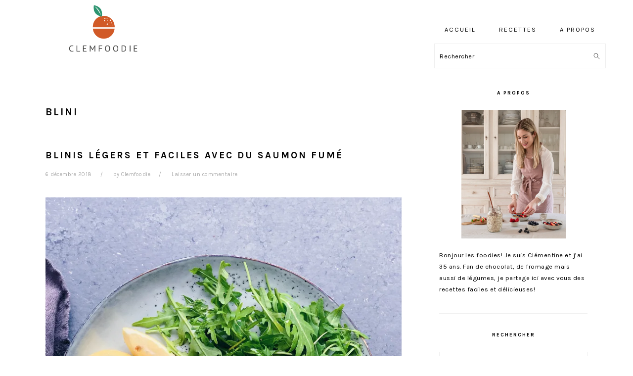

--- FILE ---
content_type: text/html; charset=UTF-8
request_url: https://clemfoodie.com/tag/blini/
body_size: 23987
content:
<!DOCTYPE html>
<html lang="fr-FR">
<head >
<meta charset="UTF-8" />
<meta name="viewport" content="width=device-width, initial-scale=1" />
<meta name='robots' content='index, follow, max-image-preview:large, max-snippet:-1, max-video-preview:-1' />

	<!-- This site is optimized with the Yoast SEO plugin v26.8 - https://yoast.com/product/yoast-seo-wordpress/ -->
	<title>blini Archives - Clemfoodie</title>
	<link rel="canonical" href="https://clemfoodie.com/tag/blini/" />
	<meta property="og:locale" content="fr_FR" />
	<meta property="og:type" content="article" />
	<meta property="og:title" content="blini Archives - Clemfoodie" />
	<meta property="og:url" content="https://clemfoodie.com/tag/blini/" />
	<meta property="og:site_name" content="Clemfoodie" />
	<meta name="twitter:card" content="summary_large_image" />
	<meta name="twitter:site" content="@clemfoodie" />
	<script type="application/ld+json" class="yoast-schema-graph">{"@context":"https://schema.org","@graph":[{"@type":"CollectionPage","@id":"https://clemfoodie.com/tag/blini/","url":"https://clemfoodie.com/tag/blini/","name":"blini Archives - Clemfoodie","isPartOf":{"@id":"https://clemfoodie.com/#website"},"primaryImageOfPage":{"@id":"https://clemfoodie.com/tag/blini/#primaryimage"},"image":{"@id":"https://clemfoodie.com/tag/blini/#primaryimage"},"thumbnailUrl":"https://i0.wp.com/clemfoodie.com/wp-content/uploads/2018/12/blinis-l%C3%A9gers-saumon-1.jpg?fit=3024%2C4032&ssl=1","breadcrumb":{"@id":"https://clemfoodie.com/tag/blini/#breadcrumb"},"inLanguage":"fr-FR"},{"@type":"ImageObject","inLanguage":"fr-FR","@id":"https://clemfoodie.com/tag/blini/#primaryimage","url":"https://i0.wp.com/clemfoodie.com/wp-content/uploads/2018/12/blinis-l%C3%A9gers-saumon-1.jpg?fit=3024%2C4032&ssl=1","contentUrl":"https://i0.wp.com/clemfoodie.com/wp-content/uploads/2018/12/blinis-l%C3%A9gers-saumon-1.jpg?fit=3024%2C4032&ssl=1","width":3024,"height":4032},{"@type":"BreadcrumbList","@id":"https://clemfoodie.com/tag/blini/#breadcrumb","itemListElement":[{"@type":"ListItem","position":1,"name":"Accueil","item":"https://clemfoodie.com/"},{"@type":"ListItem","position":2,"name":"blini"}]},{"@type":"WebSite","@id":"https://clemfoodie.com/#website","url":"https://clemfoodie.com/","name":"Clemfoodie","description":"","publisher":{"@id":"https://clemfoodie.com/#/schema/person/bc7e198a1f394d0dde17ca789ec8acba"},"potentialAction":[{"@type":"SearchAction","target":{"@type":"EntryPoint","urlTemplate":"https://clemfoodie.com/?s={search_term_string}"},"query-input":{"@type":"PropertyValueSpecification","valueRequired":true,"valueName":"search_term_string"}}],"inLanguage":"fr-FR"},{"@type":["Person","Organization"],"@id":"https://clemfoodie.com/#/schema/person/bc7e198a1f394d0dde17ca789ec8acba","name":"Clemfoodie","image":{"@type":"ImageObject","inLanguage":"fr-FR","@id":"https://clemfoodie.com/#/schema/person/image/","url":"https://secure.gravatar.com/avatar/fdbc3e207d04bb69ffc4c292609178915254eb89557cab05c990dd14dd46cecb?s=96&d=mm&r=g","contentUrl":"https://secure.gravatar.com/avatar/fdbc3e207d04bb69ffc4c292609178915254eb89557cab05c990dd14dd46cecb?s=96&d=mm&r=g","caption":"Clemfoodie"},"logo":{"@id":"https://clemfoodie.com/#/schema/person/image/"},"sameAs":["clemfoodie","https://x.com/clemfoodie"]}]}</script>
	<!-- / Yoast SEO plugin. -->


<link rel='dns-prefetch' href='//scripts.mediavine.com' />
<link rel='dns-prefetch' href='//secure.gravatar.com' />
<link rel='dns-prefetch' href='//platform-api.sharethis.com' />
<link rel='dns-prefetch' href='//www.googletagmanager.com' />
<link rel='dns-prefetch' href='//fonts.googleapis.com' />
<link rel='dns-prefetch' href='//v0.wordpress.com' />
<link rel='dns-prefetch' href='//widgets.wp.com' />
<link rel='dns-prefetch' href='//s0.wp.com' />
<link rel='dns-prefetch' href='//0.gravatar.com' />
<link rel='dns-prefetch' href='//1.gravatar.com' />
<link rel='dns-prefetch' href='//2.gravatar.com' />
<link rel='preconnect' href='//i0.wp.com' />
<link rel="alternate" type="application/rss+xml" title="Clemfoodie &raquo; Flux" href="https://clemfoodie.com/feed/" />
<link rel="alternate" type="application/rss+xml" title="Clemfoodie &raquo; Flux des commentaires" href="https://clemfoodie.com/comments/feed/" />
<link rel="alternate" type="application/rss+xml" title="Clemfoodie &raquo; Flux de l’étiquette blini" href="https://clemfoodie.com/tag/blini/feed/" />
<script>(()=>{"use strict";const e=[400,500,600,700,800,900],t=e=>`wprm-min-${e}`,n=e=>`wprm-max-${e}`,s=new Set,o="ResizeObserver"in window,r=o?new ResizeObserver((e=>{for(const t of e)c(t.target)})):null,i=.5/(window.devicePixelRatio||1);function c(s){const o=s.getBoundingClientRect().width||0;for(let r=0;r<e.length;r++){const c=e[r],a=o<=c+i;o>c+i?s.classList.add(t(c)):s.classList.remove(t(c)),a?s.classList.add(n(c)):s.classList.remove(n(c))}}function a(e){s.has(e)||(s.add(e),r&&r.observe(e),c(e))}!function(e=document){e.querySelectorAll(".wprm-recipe").forEach(a)}();if(new MutationObserver((e=>{for(const t of e)for(const e of t.addedNodes)e instanceof Element&&(e.matches?.(".wprm-recipe")&&a(e),e.querySelectorAll?.(".wprm-recipe").forEach(a))})).observe(document.documentElement,{childList:!0,subtree:!0}),!o){let e=0;addEventListener("resize",(()=>{e&&cancelAnimationFrame(e),e=requestAnimationFrame((()=>s.forEach(c)))}),{passive:!0})}})();</script><style id='wp-img-auto-sizes-contain-inline-css' type='text/css'>
img:is([sizes=auto i],[sizes^="auto," i]){contain-intrinsic-size:3000px 1500px}
/*# sourceURL=wp-img-auto-sizes-contain-inline-css */
</style>
<link rel='stylesheet' id='genesis-blocks-style-css-css' href='https://clemfoodie.com/wp-content/plugins/genesis-blocks/dist/style-blocks.build.css?ver=1765212535' type='text/css' media='all' />
<link rel='stylesheet' id='sbi_styles-css' href='https://clemfoodie.com/wp-content/plugins/instagram-feed/css/sbi-styles.min.css?ver=6.10.0' type='text/css' media='all' />
<link rel='stylesheet' id='foodie-pro-theme-css' href='https://clemfoodie.com/wp-content/themes/foodiepro-v400/style.css?ver=4.0.0' type='text/css' media='all' />
<style id='foodie-pro-theme-inline-css' type='text/css'>
body, .site-description, .sidebar .featured-content .entry-title{font-family:"Karla","Helvetica Neue",sans-serif;}.genesis-nav-menu{font-family:"Karla","Helvetica Neue",sans-serif;}h1, h2, h3, h4, h5, h6, .site-title, .entry-title, .widgettitle{font-family:"Karla","Helvetica Neue",sans-serif;}.entry-title{font-family:"Karla","Helvetica Neue",sans-serif;}.button, .button-secondary, button, input[type="button"], input[type="reset"], input[type="submit"], a.more-link, .more-from-category a{font-family:"Karla","Helvetica Neue",sans-serif;}
/*# sourceURL=foodie-pro-theme-inline-css */
</style>
<style id='wp-emoji-styles-inline-css' type='text/css'>

	img.wp-smiley, img.emoji {
		display: inline !important;
		border: none !important;
		box-shadow: none !important;
		height: 1em !important;
		width: 1em !important;
		margin: 0 0.07em !important;
		vertical-align: -0.1em !important;
		background: none !important;
		padding: 0 !important;
	}
/*# sourceURL=wp-emoji-styles-inline-css */
</style>
<style id='wp-block-library-inline-css' type='text/css'>
:root{--wp-block-synced-color:#7a00df;--wp-block-synced-color--rgb:122,0,223;--wp-bound-block-color:var(--wp-block-synced-color);--wp-editor-canvas-background:#ddd;--wp-admin-theme-color:#007cba;--wp-admin-theme-color--rgb:0,124,186;--wp-admin-theme-color-darker-10:#006ba1;--wp-admin-theme-color-darker-10--rgb:0,107,160.5;--wp-admin-theme-color-darker-20:#005a87;--wp-admin-theme-color-darker-20--rgb:0,90,135;--wp-admin-border-width-focus:2px}@media (min-resolution:192dpi){:root{--wp-admin-border-width-focus:1.5px}}.wp-element-button{cursor:pointer}:root .has-very-light-gray-background-color{background-color:#eee}:root .has-very-dark-gray-background-color{background-color:#313131}:root .has-very-light-gray-color{color:#eee}:root .has-very-dark-gray-color{color:#313131}:root .has-vivid-green-cyan-to-vivid-cyan-blue-gradient-background{background:linear-gradient(135deg,#00d084,#0693e3)}:root .has-purple-crush-gradient-background{background:linear-gradient(135deg,#34e2e4,#4721fb 50%,#ab1dfe)}:root .has-hazy-dawn-gradient-background{background:linear-gradient(135deg,#faaca8,#dad0ec)}:root .has-subdued-olive-gradient-background{background:linear-gradient(135deg,#fafae1,#67a671)}:root .has-atomic-cream-gradient-background{background:linear-gradient(135deg,#fdd79a,#004a59)}:root .has-nightshade-gradient-background{background:linear-gradient(135deg,#330968,#31cdcf)}:root .has-midnight-gradient-background{background:linear-gradient(135deg,#020381,#2874fc)}:root{--wp--preset--font-size--normal:16px;--wp--preset--font-size--huge:42px}.has-regular-font-size{font-size:1em}.has-larger-font-size{font-size:2.625em}.has-normal-font-size{font-size:var(--wp--preset--font-size--normal)}.has-huge-font-size{font-size:var(--wp--preset--font-size--huge)}.has-text-align-center{text-align:center}.has-text-align-left{text-align:left}.has-text-align-right{text-align:right}.has-fit-text{white-space:nowrap!important}#end-resizable-editor-section{display:none}.aligncenter{clear:both}.items-justified-left{justify-content:flex-start}.items-justified-center{justify-content:center}.items-justified-right{justify-content:flex-end}.items-justified-space-between{justify-content:space-between}.screen-reader-text{border:0;clip-path:inset(50%);height:1px;margin:-1px;overflow:hidden;padding:0;position:absolute;width:1px;word-wrap:normal!important}.screen-reader-text:focus{background-color:#ddd;clip-path:none;color:#444;display:block;font-size:1em;height:auto;left:5px;line-height:normal;padding:15px 23px 14px;text-decoration:none;top:5px;width:auto;z-index:100000}html :where(.has-border-color){border-style:solid}html :where([style*=border-top-color]){border-top-style:solid}html :where([style*=border-right-color]){border-right-style:solid}html :where([style*=border-bottom-color]){border-bottom-style:solid}html :where([style*=border-left-color]){border-left-style:solid}html :where([style*=border-width]){border-style:solid}html :where([style*=border-top-width]){border-top-style:solid}html :where([style*=border-right-width]){border-right-style:solid}html :where([style*=border-bottom-width]){border-bottom-style:solid}html :where([style*=border-left-width]){border-left-style:solid}html :where(img[class*=wp-image-]){height:auto;max-width:100%}:where(figure){margin:0 0 1em}html :where(.is-position-sticky){--wp-admin--admin-bar--position-offset:var(--wp-admin--admin-bar--height,0px)}@media screen and (max-width:600px){html :where(.is-position-sticky){--wp-admin--admin-bar--position-offset:0px}}

/*# sourceURL=wp-block-library-inline-css */
</style><style id='global-styles-inline-css' type='text/css'>
:root{--wp--preset--aspect-ratio--square: 1;--wp--preset--aspect-ratio--4-3: 4/3;--wp--preset--aspect-ratio--3-4: 3/4;--wp--preset--aspect-ratio--3-2: 3/2;--wp--preset--aspect-ratio--2-3: 2/3;--wp--preset--aspect-ratio--16-9: 16/9;--wp--preset--aspect-ratio--9-16: 9/16;--wp--preset--color--black: #000000;--wp--preset--color--cyan-bluish-gray: #abb8c3;--wp--preset--color--white: #ffffff;--wp--preset--color--pale-pink: #f78da7;--wp--preset--color--vivid-red: #cf2e2e;--wp--preset--color--luminous-vivid-orange: #ff6900;--wp--preset--color--luminous-vivid-amber: #fcb900;--wp--preset--color--light-green-cyan: #7bdcb5;--wp--preset--color--vivid-green-cyan: #00d084;--wp--preset--color--pale-cyan-blue: #8ed1fc;--wp--preset--color--vivid-cyan-blue: #0693e3;--wp--preset--color--vivid-purple: #9b51e0;--wp--preset--gradient--vivid-cyan-blue-to-vivid-purple: linear-gradient(135deg,rgb(6,147,227) 0%,rgb(155,81,224) 100%);--wp--preset--gradient--light-green-cyan-to-vivid-green-cyan: linear-gradient(135deg,rgb(122,220,180) 0%,rgb(0,208,130) 100%);--wp--preset--gradient--luminous-vivid-amber-to-luminous-vivid-orange: linear-gradient(135deg,rgb(252,185,0) 0%,rgb(255,105,0) 100%);--wp--preset--gradient--luminous-vivid-orange-to-vivid-red: linear-gradient(135deg,rgb(255,105,0) 0%,rgb(207,46,46) 100%);--wp--preset--gradient--very-light-gray-to-cyan-bluish-gray: linear-gradient(135deg,rgb(238,238,238) 0%,rgb(169,184,195) 100%);--wp--preset--gradient--cool-to-warm-spectrum: linear-gradient(135deg,rgb(74,234,220) 0%,rgb(151,120,209) 20%,rgb(207,42,186) 40%,rgb(238,44,130) 60%,rgb(251,105,98) 80%,rgb(254,248,76) 100%);--wp--preset--gradient--blush-light-purple: linear-gradient(135deg,rgb(255,206,236) 0%,rgb(152,150,240) 100%);--wp--preset--gradient--blush-bordeaux: linear-gradient(135deg,rgb(254,205,165) 0%,rgb(254,45,45) 50%,rgb(107,0,62) 100%);--wp--preset--gradient--luminous-dusk: linear-gradient(135deg,rgb(255,203,112) 0%,rgb(199,81,192) 50%,rgb(65,88,208) 100%);--wp--preset--gradient--pale-ocean: linear-gradient(135deg,rgb(255,245,203) 0%,rgb(182,227,212) 50%,rgb(51,167,181) 100%);--wp--preset--gradient--electric-grass: linear-gradient(135deg,rgb(202,248,128) 0%,rgb(113,206,126) 100%);--wp--preset--gradient--midnight: linear-gradient(135deg,rgb(2,3,129) 0%,rgb(40,116,252) 100%);--wp--preset--font-size--small: 13px;--wp--preset--font-size--medium: 20px;--wp--preset--font-size--large: 36px;--wp--preset--font-size--x-large: 42px;--wp--preset--spacing--20: 0.44rem;--wp--preset--spacing--30: 0.67rem;--wp--preset--spacing--40: 1rem;--wp--preset--spacing--50: 1.5rem;--wp--preset--spacing--60: 2.25rem;--wp--preset--spacing--70: 3.38rem;--wp--preset--spacing--80: 5.06rem;--wp--preset--shadow--natural: 6px 6px 9px rgba(0, 0, 0, 0.2);--wp--preset--shadow--deep: 12px 12px 50px rgba(0, 0, 0, 0.4);--wp--preset--shadow--sharp: 6px 6px 0px rgba(0, 0, 0, 0.2);--wp--preset--shadow--outlined: 6px 6px 0px -3px rgb(255, 255, 255), 6px 6px rgb(0, 0, 0);--wp--preset--shadow--crisp: 6px 6px 0px rgb(0, 0, 0);}:where(.is-layout-flex){gap: 0.5em;}:where(.is-layout-grid){gap: 0.5em;}body .is-layout-flex{display: flex;}.is-layout-flex{flex-wrap: wrap;align-items: center;}.is-layout-flex > :is(*, div){margin: 0;}body .is-layout-grid{display: grid;}.is-layout-grid > :is(*, div){margin: 0;}:where(.wp-block-columns.is-layout-flex){gap: 2em;}:where(.wp-block-columns.is-layout-grid){gap: 2em;}:where(.wp-block-post-template.is-layout-flex){gap: 1.25em;}:where(.wp-block-post-template.is-layout-grid){gap: 1.25em;}.has-black-color{color: var(--wp--preset--color--black) !important;}.has-cyan-bluish-gray-color{color: var(--wp--preset--color--cyan-bluish-gray) !important;}.has-white-color{color: var(--wp--preset--color--white) !important;}.has-pale-pink-color{color: var(--wp--preset--color--pale-pink) !important;}.has-vivid-red-color{color: var(--wp--preset--color--vivid-red) !important;}.has-luminous-vivid-orange-color{color: var(--wp--preset--color--luminous-vivid-orange) !important;}.has-luminous-vivid-amber-color{color: var(--wp--preset--color--luminous-vivid-amber) !important;}.has-light-green-cyan-color{color: var(--wp--preset--color--light-green-cyan) !important;}.has-vivid-green-cyan-color{color: var(--wp--preset--color--vivid-green-cyan) !important;}.has-pale-cyan-blue-color{color: var(--wp--preset--color--pale-cyan-blue) !important;}.has-vivid-cyan-blue-color{color: var(--wp--preset--color--vivid-cyan-blue) !important;}.has-vivid-purple-color{color: var(--wp--preset--color--vivid-purple) !important;}.has-black-background-color{background-color: var(--wp--preset--color--black) !important;}.has-cyan-bluish-gray-background-color{background-color: var(--wp--preset--color--cyan-bluish-gray) !important;}.has-white-background-color{background-color: var(--wp--preset--color--white) !important;}.has-pale-pink-background-color{background-color: var(--wp--preset--color--pale-pink) !important;}.has-vivid-red-background-color{background-color: var(--wp--preset--color--vivid-red) !important;}.has-luminous-vivid-orange-background-color{background-color: var(--wp--preset--color--luminous-vivid-orange) !important;}.has-luminous-vivid-amber-background-color{background-color: var(--wp--preset--color--luminous-vivid-amber) !important;}.has-light-green-cyan-background-color{background-color: var(--wp--preset--color--light-green-cyan) !important;}.has-vivid-green-cyan-background-color{background-color: var(--wp--preset--color--vivid-green-cyan) !important;}.has-pale-cyan-blue-background-color{background-color: var(--wp--preset--color--pale-cyan-blue) !important;}.has-vivid-cyan-blue-background-color{background-color: var(--wp--preset--color--vivid-cyan-blue) !important;}.has-vivid-purple-background-color{background-color: var(--wp--preset--color--vivid-purple) !important;}.has-black-border-color{border-color: var(--wp--preset--color--black) !important;}.has-cyan-bluish-gray-border-color{border-color: var(--wp--preset--color--cyan-bluish-gray) !important;}.has-white-border-color{border-color: var(--wp--preset--color--white) !important;}.has-pale-pink-border-color{border-color: var(--wp--preset--color--pale-pink) !important;}.has-vivid-red-border-color{border-color: var(--wp--preset--color--vivid-red) !important;}.has-luminous-vivid-orange-border-color{border-color: var(--wp--preset--color--luminous-vivid-orange) !important;}.has-luminous-vivid-amber-border-color{border-color: var(--wp--preset--color--luminous-vivid-amber) !important;}.has-light-green-cyan-border-color{border-color: var(--wp--preset--color--light-green-cyan) !important;}.has-vivid-green-cyan-border-color{border-color: var(--wp--preset--color--vivid-green-cyan) !important;}.has-pale-cyan-blue-border-color{border-color: var(--wp--preset--color--pale-cyan-blue) !important;}.has-vivid-cyan-blue-border-color{border-color: var(--wp--preset--color--vivid-cyan-blue) !important;}.has-vivid-purple-border-color{border-color: var(--wp--preset--color--vivid-purple) !important;}.has-vivid-cyan-blue-to-vivid-purple-gradient-background{background: var(--wp--preset--gradient--vivid-cyan-blue-to-vivid-purple) !important;}.has-light-green-cyan-to-vivid-green-cyan-gradient-background{background: var(--wp--preset--gradient--light-green-cyan-to-vivid-green-cyan) !important;}.has-luminous-vivid-amber-to-luminous-vivid-orange-gradient-background{background: var(--wp--preset--gradient--luminous-vivid-amber-to-luminous-vivid-orange) !important;}.has-luminous-vivid-orange-to-vivid-red-gradient-background{background: var(--wp--preset--gradient--luminous-vivid-orange-to-vivid-red) !important;}.has-very-light-gray-to-cyan-bluish-gray-gradient-background{background: var(--wp--preset--gradient--very-light-gray-to-cyan-bluish-gray) !important;}.has-cool-to-warm-spectrum-gradient-background{background: var(--wp--preset--gradient--cool-to-warm-spectrum) !important;}.has-blush-light-purple-gradient-background{background: var(--wp--preset--gradient--blush-light-purple) !important;}.has-blush-bordeaux-gradient-background{background: var(--wp--preset--gradient--blush-bordeaux) !important;}.has-luminous-dusk-gradient-background{background: var(--wp--preset--gradient--luminous-dusk) !important;}.has-pale-ocean-gradient-background{background: var(--wp--preset--gradient--pale-ocean) !important;}.has-electric-grass-gradient-background{background: var(--wp--preset--gradient--electric-grass) !important;}.has-midnight-gradient-background{background: var(--wp--preset--gradient--midnight) !important;}.has-small-font-size{font-size: var(--wp--preset--font-size--small) !important;}.has-medium-font-size{font-size: var(--wp--preset--font-size--medium) !important;}.has-large-font-size{font-size: var(--wp--preset--font-size--large) !important;}.has-x-large-font-size{font-size: var(--wp--preset--font-size--x-large) !important;}
/*# sourceURL=global-styles-inline-css */
</style>

<style id='classic-theme-styles-inline-css' type='text/css'>
/*! This file is auto-generated */
.wp-block-button__link{color:#fff;background-color:#32373c;border-radius:9999px;box-shadow:none;text-decoration:none;padding:calc(.667em + 2px) calc(1.333em + 2px);font-size:1.125em}.wp-block-file__button{background:#32373c;color:#fff;text-decoration:none}
/*# sourceURL=/wp-includes/css/classic-themes.min.css */
</style>
<link rel='stylesheet' id='wprm-public-css' href='https://clemfoodie.com/wp-content/plugins/wp-recipe-maker/dist/public-modern.css?ver=10.3.2' type='text/css' media='all' />
<link rel='stylesheet' id='jpibfi-style-css' href='https://clemfoodie.com/wp-content/plugins/jquery-pin-it-button-for-images/css/client.css?ver=3.0.6' type='text/css' media='all' />
<link rel='stylesheet' id='stcr-font-awesome-css' href='https://clemfoodie.com/wp-content/plugins/subscribe-to-comments-reloaded/includes/css/font-awesome.min.css?ver=eafb1e' type='text/css' media='all' />
<link rel='stylesheet' id='stcr-style-css' href='https://clemfoodie.com/wp-content/plugins/subscribe-to-comments-reloaded/includes/css/stcr-style.css?ver=eafb1e' type='text/css' media='all' />
<link rel='stylesheet' id='google-fonts-css' href='//fonts.googleapis.com/css?family=Karla%3Aregular%2Citalic%2C700%2C700italic%26subset%3Dlatin%2C&#038;ver=4.0.0' type='text/css' media='all' />
<link rel='stylesheet' id='jetpack_likes-css' href='https://clemfoodie.com/wp-content/plugins/jetpack/modules/likes/style.css?ver=15.4' type='text/css' media='all' />
<link rel='stylesheet' id='jetpack-subscriptions-css' href='https://clemfoodie.com/wp-content/plugins/jetpack/_inc/build/subscriptions/subscriptions.min.css?ver=15.4' type='text/css' media='all' />
<script type="text/javascript" src="https://clemfoodie.com/wp-includes/js/jquery/jquery.min.js?ver=3.7.1" id="jquery-core-js"></script>
<script type="text/javascript" src="https://clemfoodie.com/wp-includes/js/jquery/jquery-migrate.min.js?ver=3.4.1" id="jquery-migrate-js"></script>
<script type="text/javascript" async="async" fetchpriority="high" data-noptimize="1" data-cfasync="false" src="https://scripts.mediavine.com/tags/clemfoodie.js?ver=eafb1e" id="mv-script-wrapper-js"></script>
<script type="text/javascript" src="//platform-api.sharethis.com/js/sharethis.js#source=googleanalytics-wordpress#product=ga&amp;property=58cfe4e7b38da90013d30f88" id="googleanalytics-platform-sharethis-js"></script>

<!-- Extrait de code de la balise Google (gtag.js) ajouté par Site Kit -->
<!-- Extrait Google Analytics ajouté par Site Kit -->
<script type="text/javascript" src="https://www.googletagmanager.com/gtag/js?id=GT-WBTCGMK" id="google_gtagjs-js" async></script>
<script type="text/javascript" id="google_gtagjs-js-after">
/* <![CDATA[ */
window.dataLayer = window.dataLayer || [];function gtag(){dataLayer.push(arguments);}
gtag("set","linker",{"domains":["clemfoodie.com"]});
gtag("js", new Date());
gtag("set", "developer_id.dZTNiMT", true);
gtag("config", "GT-WBTCGMK");
//# sourceURL=google_gtagjs-js-after
/* ]]> */
</script>
<link rel="https://api.w.org/" href="https://clemfoodie.com/wp-json/" /><link rel="alternate" title="JSON" type="application/json" href="https://clemfoodie.com/wp-json/wp/v2/tags/1272" />
<meta name="generator" content="Site Kit by Google 1.170.0" /><style type="text/css">
	a.pinit-button.custom span {
		}

	.pinit-hover {
		opacity: 0.8 !important;
		filter: alpha(opacity=80) !important;
	}
	a.pinit-button {
	border-bottom: 0 !important;
	box-shadow: none !important;
	margin-bottom: 0 !important;
}
a.pinit-button::after {
    display: none;
}</style>
		<style type="text/css"> .tippy-box[data-theme~="wprm"] { background-color: #333333; color: #FFFFFF; } .tippy-box[data-theme~="wprm"][data-placement^="top"] > .tippy-arrow::before { border-top-color: #333333; } .tippy-box[data-theme~="wprm"][data-placement^="bottom"] > .tippy-arrow::before { border-bottom-color: #333333; } .tippy-box[data-theme~="wprm"][data-placement^="left"] > .tippy-arrow::before { border-left-color: #333333; } .tippy-box[data-theme~="wprm"][data-placement^="right"] > .tippy-arrow::before { border-right-color: #333333; } .tippy-box[data-theme~="wprm"] a { color: #FFFFFF; } .wprm-comment-rating svg { width: 18px !important; height: 18px !important; } img.wprm-comment-rating { width: 90px !important; height: 18px !important; } body { --comment-rating-star-color: #353535; } body { --wprm-popup-font-size: 16px; } body { --wprm-popup-background: #ffffff; } body { --wprm-popup-title: #000000; } body { --wprm-popup-content: #444444; } body { --wprm-popup-button-background: #444444; } body { --wprm-popup-button-text: #ffffff; } body { --wprm-popup-accent: #747B2D; }</style><style type="text/css">.wprm-glossary-term {color: #5A822B;text-decoration: underline;cursor: help;}</style><link rel="pingback" href="https://clemfoodie.com/xmlrpc.php" />
<script>
(function() {
	(function (i, s, o, g, r, a, m) {
		i['GoogleAnalyticsObject'] = r;
		i[r] = i[r] || function () {
				(i[r].q = i[r].q || []).push(arguments)
			}, i[r].l = 1 * new Date();
		a = s.createElement(o),
			m = s.getElementsByTagName(o)[0];
		a.async = 1;
		a.src = g;
		m.parentNode.insertBefore(a, m)
	})(window, document, 'script', 'https://google-analytics.com/analytics.js', 'ga');

	ga('create', 'UA-94006745-1', 'auto');
			ga('send', 'pageview');
	})();
</script>
<link rel="icon" href="https://i0.wp.com/clemfoodie.com/wp-content/uploads/2017/03/cropped-1fdeae1137ad076c3e7e5d941385a0f2-jpg-800x800.jpg?fit=32%2C32&#038;ssl=1" sizes="32x32" />
<link rel="icon" href="https://i0.wp.com/clemfoodie.com/wp-content/uploads/2017/03/cropped-1fdeae1137ad076c3e7e5d941385a0f2-jpg-800x800.jpg?fit=192%2C192&#038;ssl=1" sizes="192x192" />
<link rel="apple-touch-icon" href="https://i0.wp.com/clemfoodie.com/wp-content/uploads/2017/03/cropped-1fdeae1137ad076c3e7e5d941385a0f2-jpg-800x800.jpg?fit=180%2C180&#038;ssl=1" />
<meta name="msapplication-TileImage" content="https://i0.wp.com/clemfoodie.com/wp-content/uploads/2017/03/cropped-1fdeae1137ad076c3e7e5d941385a0f2-jpg-800x800.jpg?fit=270%2C270&#038;ssl=1" />
		<style type="text/css" id="wp-custom-css">
			.site-header {
	border: none !important;
}

/* Mediavine CSS Adjustment */
@media only screen and (min-width: 500px) {
	.wprm-recipe-ingredients-container {
		margin-top: 100px;
	}
}

@media only screen and (max-width: 500px) {
	p, a, li {
		word-break: break-word;
	}
}

@media only screen and (max-width: 359px) {
	.site-inner {
		padding-left: 10px !important;
		padding-right: 10px !important;
	}
	
	.wprm-recipe {
		border: 0 !important;
		padding-left: 0 !important;
		padding-right: 0 !important;
	}
}		</style>
		<link rel='stylesheet' id='jetpack-swiper-library-css' href='https://clemfoodie.com/wp-content/plugins/jetpack/_inc/blocks/swiper.css?ver=15.4' type='text/css' media='all' />
<link rel='stylesheet' id='jetpack-carousel-css' href='https://clemfoodie.com/wp-content/plugins/jetpack/modules/carousel/jetpack-carousel.css?ver=15.4' type='text/css' media='all' />
</head>
<body class="archive tag tag-blini tag-1272 wp-theme-genesis wp-child-theme-foodiepro-v400 custom-header header-image content-sidebar genesis-breadcrumbs-hidden genesis-footer-widgets-visible foodie-pro"><div class="site-container"><ul class="genesis-skip-link"><li><a href="#genesis-content" class="screen-reader-shortcut"> Passer au contenu principal</a></li><li><a href="#genesis-sidebar-primary" class="screen-reader-shortcut"> Passer à la barre latérale principale</a></li><li><a href="#genesis-footer-widgets" class="screen-reader-shortcut"> Passer au pied de page</a></li></ul><header class="site-header"><div class="wrap"><div class="title-area"><p class="site-title"><a href="https://clemfoodie.com/" title="Clemfoodie" ><img src="https://clemfoodie.com/wp-content/uploads/2019/05/cropped-a859289108c6fc4e41e7710d3005cf18-png-600x200.png" title="Clemfoodie" alt="Clemfoodie"  nopin="nopin" /></a></p></div><div class="widget-area header-widget-area"><section id="nav_menu-5" class="widget widget_nav_menu"><div class="widget-wrap"><nav class="nav-header"><ul id="menu-menu" class="menu genesis-nav-menu"><li id="menu-item-13003" class="menu-item menu-item-type-custom menu-item-object-custom menu-item-home menu-item-13003"><a href="https://clemfoodie.com"><span >Accueil</span></a></li>
<li id="menu-item-13005" class="menu-item menu-item-type-taxonomy menu-item-object-category menu-item-has-children menu-item-13005"><a href="https://clemfoodie.com/category/recettes/"><span >Recettes</span></a>
<ul class="sub-menu">
	<li id="menu-item-13012" class="menu-item menu-item-type-taxonomy menu-item-object-category menu-item-13012"><a href="https://clemfoodie.com/category/dejeuners/"><span >Déjeuners &amp; Dîners</span></a></li>
	<li id="menu-item-13013" class="menu-item menu-item-type-taxonomy menu-item-object-category menu-item-13013"><a href="https://clemfoodie.com/category/desserts/"><span >Desserts &amp; Goûters</span></a></li>
	<li id="menu-item-13014" class="menu-item menu-item-type-taxonomy menu-item-object-category menu-item-13014"><a href="https://clemfoodie.com/category/petits-dejeuners/"><span >Petits-déjeuners</span></a></li>
</ul>
</li>
<li id="menu-item-13006" class="menu-item menu-item-type-post_type menu-item-object-page menu-item-has-children menu-item-13006"><a href="https://clemfoodie.com/a-propos/"><span >A propos</span></a>
<ul class="sub-menu">
	<li id="menu-item-13008" class="menu-item menu-item-type-post_type menu-item-object-page menu-item-13008"><a href="https://clemfoodie.com/a-propos/contact/"><span >Contact</span></a></li>
	<li id="menu-item-13007" class="menu-item menu-item-type-post_type menu-item-object-page menu-item-13007"><a href="https://clemfoodie.com/partenariats/"><span >Partenariats</span></a></li>
	<li id="menu-item-13010" class="menu-item menu-item-type-post_type menu-item-object-page menu-item-privacy-policy menu-item-13010"><a rel="privacy-policy" href="https://clemfoodie.com/a-propos/politique-de-confidentialite/"><span >Mentions légales et politique de confidentialité</span></a></li>
</ul>
</li>
</ul></nav></div></section>
<section id="search-11" class="widget widget_search"><div class="widget-wrap"><form class="search-form" method="get" action="https://clemfoodie.com/" role="search"><label class="search-form-label screen-reader-text" for="searchform-1">Rechercher</label><input class="search-form-input" type="search" name="s" id="searchform-1" placeholder="Rechercher"><input class="search-form-submit" type="submit" value="Rechercher"><meta content="https://clemfoodie.com/?s={s}"></form></div></section>
</div></div></header><div class="site-inner"><div class="content-sidebar-wrap"><main class="content" id="genesis-content"><div class="archive-description taxonomy-archive-description taxonomy-description"><h1 class="archive-title">blini</h1></div><article class="post-7588 post type-post status-publish format-standard has-post-thumbnail category-dejeuners category-recettes tag-blini tag-blinis tag-christmas tag-easy tag-facile tag-holidays tag-noel tag-nouvel-an tag-pancakes tag-rapide tag-recette tag-recipe tag-salmon tag-saumon entry" aria-label="Blinis légers et faciles avec du saumon fumé"><header class="entry-header"><h2 class="entry-title"><a class="entry-title-link" rel="bookmark" href="https://clemfoodie.com/2018/12/06/blinis-legers-et-faciles-avec-du-saumon-fume/">Blinis légers et faciles avec du saumon fumé</a></h2>
<p class="entry-meta"><time class="entry-time">6 décembre 2018</time> by <span class="entry-author"><a href="https://clemfoodie.com/author/c-vaccon/" class="entry-author-link" rel="author"><span class="entry-author-name">Clemfoodie</span></a></span> <span class="entry-comments-link"><a href="https://clemfoodie.com/2018/12/06/blinis-legers-et-faciles-avec-du-saumon-fume/#respond">Laisser un commentaire</a></span> </p></header><div class="entry-content"><input class="jpibfi" type="hidden"><p><img data-recalc-dims="1" decoding="async" data-attachment-id="7591" data-permalink="https://clemfoodie.com/2018/12/06/blinis-legers-et-faciles-avec-du-saumon-fume/processed-with-vsco-with-hb1-preset-72/" data-orig-file="https://i0.wp.com/clemfoodie.com/wp-content/uploads/2018/12/blinis-l%C3%A9gers-saumon-1.jpg?fit=3024%2C4032&amp;ssl=1" data-orig-size="3024,4032" data-comments-opened="1" data-image-meta="{&quot;aperture&quot;:&quot;2.4&quot;,&quot;credit&quot;:&quot;&quot;,&quot;camera&quot;:&quot;iPhone XS Max&quot;,&quot;caption&quot;:&quot;Processed with VSCO with hb1 preset&quot;,&quot;created_timestamp&quot;:&quot;1544099527&quot;,&quot;copyright&quot;:&quot;Copyright 2018. All rights reserved.&quot;,&quot;focal_length&quot;:&quot;6&quot;,&quot;iso&quot;:&quot;50&quot;,&quot;shutter_speed&quot;:&quot;0.0081967213114754&quot;,&quot;title&quot;:&quot;Processed with VSCO with hb1 preset&quot;,&quot;orientation&quot;:&quot;1&quot;}" data-image-title="Blinis légers saumon" data-image-description="" data-image-caption="" data-medium-file="https://i0.wp.com/clemfoodie.com/wp-content/uploads/2018/12/blinis-l%C3%A9gers-saumon-1.jpg?fit=2834%2C3779&amp;ssl=1" data-large-file="https://i0.wp.com/clemfoodie.com/wp-content/uploads/2018/12/blinis-l%C3%A9gers-saumon-1.jpg?fit=720%2C960&amp;ssl=1" class="alignnone size-medium wp-image-7591" src="https://i0.wp.com/clemfoodie.com/wp-content/uploads/2018/12/blinis-l%C3%A9gers-saumon-1-2834x3779.jpg?resize=720%2C960" alt="" width="720" height="960" data-jpibfi-post-excerpt="" data-jpibfi-post-url="https://clemfoodie.com/2018/12/06/blinis-legers-et-faciles-avec-du-saumon-fume/" data-jpibfi-post-title="Blinis légers et faciles avec du saumon fumé" data-jpibfi-src="http://clemfoodie.com/wp-content/uploads/2018/12/blinis-légers-saumon-1-2834x3779.jpg" srcset="https://i0.wp.com/clemfoodie.com/wp-content/uploads/2018/12/blinis-l%C3%A9gers-saumon-1.jpg?resize=2834%2C3779&amp;ssl=1 2834w, https://i0.wp.com/clemfoodie.com/wp-content/uploads/2018/12/blinis-l%C3%A9gers-saumon-1.jpg?resize=768%2C1024&amp;ssl=1 768w, https://i0.wp.com/clemfoodie.com/wp-content/uploads/2018/12/blinis-l%C3%A9gers-saumon-1.jpg?w=1440&amp;ssl=1 1440w, https://i0.wp.com/clemfoodie.com/wp-content/uploads/2018/12/blinis-l%C3%A9gers-saumon-1.jpg?w=2160&amp;ssl=1 2160w" sizes="(max-width: 720px) 100vw, 720px" /></p>
<p>&nbsp;</p>
<p>Hello!</p>
<p>Aujourd&rsquo;hui je vous propose une recette de fêtes, très facile et rapide à réaliser. Des blinis légers avec du saumon fumé. Cette recette est inratable, ne nécessite pas de temps de repos et est toujours un succès accompagnée de saumon fumé!</p>
<p>&#8230;</p>
<p><a class="more-link" href="https://clemfoodie.com/2018/12/06/blinis-legers-et-faciles-avec-du-saumon-fume/">Lire la suite</a></p>
</div><footer class="entry-footer"><p class="entry-meta"><span class="entry-categories">Classé sous :<a href="https://clemfoodie.com/category/dejeuners/" rel="category tag">Déjeuners &amp; Dîners</a>, <a href="https://clemfoodie.com/category/recettes/" rel="category tag">Recettes</a></span> <span class="entry-tags">Balisé avec :<a href="https://clemfoodie.com/tag/blini/" rel="tag">blini</a>, <a href="https://clemfoodie.com/tag/blinis/" rel="tag">blinis</a>, <a href="https://clemfoodie.com/tag/christmas/" rel="tag">christmas</a>, <a href="https://clemfoodie.com/tag/easy/" rel="tag">easy</a>, <a href="https://clemfoodie.com/tag/facile/" rel="tag">facile</a>, <a href="https://clemfoodie.com/tag/holidays/" rel="tag">holidays</a>, <a href="https://clemfoodie.com/tag/noel/" rel="tag">Noël</a>, <a href="https://clemfoodie.com/tag/nouvel-an/" rel="tag">nouvel an</a>, <a href="https://clemfoodie.com/tag/pancakes/" rel="tag">Pancakes</a>, <a href="https://clemfoodie.com/tag/rapide/" rel="tag">rapide</a>, <a href="https://clemfoodie.com/tag/recette/" rel="tag">recette</a>, <a href="https://clemfoodie.com/tag/recipe/" rel="tag">recipe</a>, <a href="https://clemfoodie.com/tag/salmon/" rel="tag">salmon</a>, <a href="https://clemfoodie.com/tag/saumon/" rel="tag">saumon</a></span></p></footer></article></main><aside class="sidebar sidebar-primary widget-area" role="complementary" aria-label="Barre latérale principale" id="genesis-sidebar-primary"><h2 class="genesis-sidebar-title screen-reader-text">Barre latérale principale</h2><section id="text-9" class="widget widget_text"><div class="widget-wrap"><h3 class="widgettitle widget-title">A propos</h3>
			<div class="textwidget"><p><img loading="lazy" decoding="async" data-recalc-dims="1" class="wp-image-11154 aligncenter" src="https://i0.wp.com/clemfoodie.com/wp-content/uploads/2022/10/IMG_5320.jpg?resize=211%2C259&#038;ssl=1" alt="" width="211" height="259" srcset="https://i0.wp.com/clemfoodie.com/wp-content/uploads/2022/10/IMG_5320.jpg?w=1284&amp;ssl=1 1284w, https://i0.wp.com/clemfoodie.com/wp-content/uploads/2022/10/IMG_5320.jpg?resize=768%2C945&amp;ssl=1 768w, https://i0.wp.com/clemfoodie.com/wp-content/uploads/2022/10/IMG_5320.jpg?resize=1248%2C1536&amp;ssl=1 1248w" sizes="auto, (max-width: 211px) 100vw, 211px" />Bonjour les foodies! Je suis Clémentine et j&rsquo;ai 35 ans. Fan de chocolat, de fromage mais aussi de légumes, je partage ici avec vous des recettes faciles et délicieuses!</p>
</div>
		</div></section>
<section id="search-2" class="widget widget_search"><div class="widget-wrap"><h3 class="widgettitle widget-title">Rechercher</h3>
<form class="search-form" method="get" action="https://clemfoodie.com/" role="search"><label class="search-form-label screen-reader-text" for="searchform-2">Rechercher</label><input class="search-form-input" type="search" name="s" id="searchform-2" placeholder="Rechercher"><input class="search-form-submit" type="submit" value="Rechercher"><meta content="https://clemfoodie.com/?s={s}"></form></div></section>
<section id="categories-2" class="widget widget_categories"><div class="widget-wrap"><h3 class="widgettitle widget-title">Retrouvez toutes les recettes ici !</h3>

			<ul>
					<li class="cat-item cat-item-15"><a href="https://clemfoodie.com/category/dejeuners/">Déjeuners &amp; Dîners</a> (460)
</li>
	<li class="cat-item cat-item-4"><a href="https://clemfoodie.com/category/desserts/">Desserts &amp; Goûters</a> (134)
</li>
	<li class="cat-item cat-item-2"><a href="https://clemfoodie.com/category/petits-dejeuners/">Petits-déjeuners</a> (80)
</li>
	<li class="cat-item cat-item-322"><a href="https://clemfoodie.com/category/recettes/">Recettes</a> (604)
</li>
	<li class="cat-item cat-item-21"><a href="https://clemfoodie.com/category/vegan/">Vegan</a> (32)
</li>
	<li class="cat-item cat-item-1214"><a href="https://clemfoodie.com/category/voyages/">Voyages</a> (6)
</li>
			</ul>

			</div></section>
<section id="blog_subscription-3" class="widget widget_blog_subscription jetpack_subscription_widget"><div class="widget-wrap"><h3 class="widgettitle widget-title">Abonnez-vous à CLEMFOODIE</h3>

			<div class="wp-block-jetpack-subscriptions__container">
			<form action="#" method="post" accept-charset="utf-8" id="subscribe-blog-blog_subscription-3"
				data-blog="126036940"
				data-post_access_level="everybody" >
									<div id="subscribe-text"><p>Saisissez votre adresse e-mail pour vous abonner et recevoir une notification à chaque nouvelle recette.</p>
</div>
										<p id="subscribe-email">
						<label id="jetpack-subscribe-label"
							class="screen-reader-text"
							for="subscribe-field-blog_subscription-3">
							Adresse e-mail						</label>
						<input type="email" name="email" autocomplete="email" required="required"
																					value=""
							id="subscribe-field-blog_subscription-3"
							placeholder="Adresse e-mail"
						/>
					</p>

					<p id="subscribe-submit"
											>
						<input type="hidden" name="action" value="subscribe"/>
						<input type="hidden" name="source" value="https://clemfoodie.com/tag/blini/"/>
						<input type="hidden" name="sub-type" value="widget"/>
						<input type="hidden" name="redirect_fragment" value="subscribe-blog-blog_subscription-3"/>
						<input type="hidden" id="_wpnonce" name="_wpnonce" value="04a6a23d5d" /><input type="hidden" name="_wp_http_referer" value="/tag/blini/" />						<button type="submit"
															class="wp-block-button__link"
																					name="jetpack_subscriptions_widget"
						>
							Abonnez-vous						</button>
					</p>
							</form>
						</div>
			
</div></section>
<section id="text-5" class="widget widget_text"><div class="widget-wrap"><h3 class="widgettitle widget-title">INSTAGRAM</h3>
			<div class="textwidget">
<div id="sb_instagram"  class="sbi sbi_mob_col_1 sbi_tab_col_2 sbi_col_3 sbi_fixed_height" style="padding-bottom: 6px; width: 250px; height: 300px;"	 data-feedid="sbi_17841400289032172#9"  data-res="auto" data-cols="3" data-colsmobile="1" data-colstablet="2" data-num="9" data-nummobile="" data-item-padding="3"	 data-shortcode-atts="{&quot;cachetime&quot;:30}"  data-postid="" data-locatornonce="2235530ba2" data-imageaspectratio="1:1" data-sbi-flags="favorLocal">
	
	<div id="sbi_images"  style="gap: 6px;">
		<div class="sbi_item sbi_type_video sbi_new sbi_transition"
	id="sbi_18091737616811005" data-date="1768756286">
	<div class="sbi_photo_wrap">
		<a class="sbi_photo" href="https://www.instagram.com/reel/DTqPDJSAsMm/" target="_blank" rel="noopener nofollow"
			data-full-res="https://scontent-cdg4-3.cdninstagram.com/v/t51.82787-15/618518416_18551835301009635_3093811808997036442_n.jpg?stp=dst-jpg_e35_tt6&#038;_nc_cat=106&#038;ccb=7-5&#038;_nc_sid=18de74&#038;efg=eyJlZmdfdGFnIjoiQ0xJUFMuYmVzdF9pbWFnZV91cmxnZW4uQzMifQ%3D%3D&#038;_nc_ohc=_ndkn5FCj0AQ7kNvwE1XBNh&#038;_nc_oc=AdlQBClvGwmjOQAYfygQ0eaYUxyG65x71_et-sKPrU1c6KOlrixKuq-lC000vJodloA&#038;_nc_zt=23&#038;_nc_ht=scontent-cdg4-3.cdninstagram.com&#038;edm=ANo9K5cEAAAA&#038;_nc_gid=n5yHLRzDV7hO6Wn0VXDfZQ&#038;oh=00_AfoCCfHYQyEVan-yZT-7vIBjZ6KtrWuKnXVIk3LnboEGCQ&#038;oe=6974E570"
			data-img-src-set="{&quot;d&quot;:&quot;https:\/\/scontent-cdg4-3.cdninstagram.com\/v\/t51.82787-15\/618518416_18551835301009635_3093811808997036442_n.jpg?stp=dst-jpg_e35_tt6&amp;_nc_cat=106&amp;ccb=7-5&amp;_nc_sid=18de74&amp;efg=eyJlZmdfdGFnIjoiQ0xJUFMuYmVzdF9pbWFnZV91cmxnZW4uQzMifQ%3D%3D&amp;_nc_ohc=_ndkn5FCj0AQ7kNvwE1XBNh&amp;_nc_oc=AdlQBClvGwmjOQAYfygQ0eaYUxyG65x71_et-sKPrU1c6KOlrixKuq-lC000vJodloA&amp;_nc_zt=23&amp;_nc_ht=scontent-cdg4-3.cdninstagram.com&amp;edm=ANo9K5cEAAAA&amp;_nc_gid=n5yHLRzDV7hO6Wn0VXDfZQ&amp;oh=00_AfoCCfHYQyEVan-yZT-7vIBjZ6KtrWuKnXVIk3LnboEGCQ&amp;oe=6974E570&quot;,&quot;150&quot;:&quot;https:\/\/scontent-cdg4-3.cdninstagram.com\/v\/t51.82787-15\/618518416_18551835301009635_3093811808997036442_n.jpg?stp=dst-jpg_e35_tt6&amp;_nc_cat=106&amp;ccb=7-5&amp;_nc_sid=18de74&amp;efg=eyJlZmdfdGFnIjoiQ0xJUFMuYmVzdF9pbWFnZV91cmxnZW4uQzMifQ%3D%3D&amp;_nc_ohc=_ndkn5FCj0AQ7kNvwE1XBNh&amp;_nc_oc=AdlQBClvGwmjOQAYfygQ0eaYUxyG65x71_et-sKPrU1c6KOlrixKuq-lC000vJodloA&amp;_nc_zt=23&amp;_nc_ht=scontent-cdg4-3.cdninstagram.com&amp;edm=ANo9K5cEAAAA&amp;_nc_gid=n5yHLRzDV7hO6Wn0VXDfZQ&amp;oh=00_AfoCCfHYQyEVan-yZT-7vIBjZ6KtrWuKnXVIk3LnboEGCQ&amp;oe=6974E570&quot;,&quot;320&quot;:&quot;https:\/\/scontent-cdg4-3.cdninstagram.com\/v\/t51.82787-15\/618518416_18551835301009635_3093811808997036442_n.jpg?stp=dst-jpg_e35_tt6&amp;_nc_cat=106&amp;ccb=7-5&amp;_nc_sid=18de74&amp;efg=eyJlZmdfdGFnIjoiQ0xJUFMuYmVzdF9pbWFnZV91cmxnZW4uQzMifQ%3D%3D&amp;_nc_ohc=_ndkn5FCj0AQ7kNvwE1XBNh&amp;_nc_oc=AdlQBClvGwmjOQAYfygQ0eaYUxyG65x71_et-sKPrU1c6KOlrixKuq-lC000vJodloA&amp;_nc_zt=23&amp;_nc_ht=scontent-cdg4-3.cdninstagram.com&amp;edm=ANo9K5cEAAAA&amp;_nc_gid=n5yHLRzDV7hO6Wn0VXDfZQ&amp;oh=00_AfoCCfHYQyEVan-yZT-7vIBjZ6KtrWuKnXVIk3LnboEGCQ&amp;oe=6974E570&quot;,&quot;640&quot;:&quot;https:\/\/scontent-cdg4-3.cdninstagram.com\/v\/t51.82787-15\/618518416_18551835301009635_3093811808997036442_n.jpg?stp=dst-jpg_e35_tt6&amp;_nc_cat=106&amp;ccb=7-5&amp;_nc_sid=18de74&amp;efg=eyJlZmdfdGFnIjoiQ0xJUFMuYmVzdF9pbWFnZV91cmxnZW4uQzMifQ%3D%3D&amp;_nc_ohc=_ndkn5FCj0AQ7kNvwE1XBNh&amp;_nc_oc=AdlQBClvGwmjOQAYfygQ0eaYUxyG65x71_et-sKPrU1c6KOlrixKuq-lC000vJodloA&amp;_nc_zt=23&amp;_nc_ht=scontent-cdg4-3.cdninstagram.com&amp;edm=ANo9K5cEAAAA&amp;_nc_gid=n5yHLRzDV7hO6Wn0VXDfZQ&amp;oh=00_AfoCCfHYQyEVan-yZT-7vIBjZ6KtrWuKnXVIk3LnboEGCQ&amp;oe=6974E570&quot;}">
			<span class="sbi-screenreader">Tarte rustique aux oignons et reblochon de Savoie </span>
						<svg style="color: rgba(255,255,255,1)" class="svg-inline--fa fa-play fa-w-14 sbi_playbtn" aria-label="Play" aria-hidden="true" data-fa-processed="" data-prefix="fa" data-icon="play" role="presentation" xmlns="http://www.w3.org/2000/svg" viewBox="0 0 448 512"><path fill="currentColor" d="M424.4 214.7L72.4 6.6C43.8-10.3 0 6.1 0 47.9V464c0 37.5 40.7 60.1 72.4 41.3l352-208c31.4-18.5 31.5-64.1 0-82.6z"></path></svg>			<img src="https://clemfoodie.com/wp-content/plugins/instagram-feed/img/placeholder.png" alt="Tarte rustique aux oignons et reblochon de Savoie 😋 une tarte bien gourmande 👌🏼🤤

Pour une tarte de 8 parts il te faut :

Pâte à tarte :
200 grammes de farine de blé (T110 ici)
65 grammes de beurre demi-sel, très mou (ou fondu)
1 oeuf
25 ml d’eau
1 pincée de sel

Garniture :
5 oignons jaunes (environ 800g)
1 filet d’huile d’olive
2 c. à soupe de vinaigre balsamique
sel &amp; poivre
1 c. à soupe de crème fraîche
200 grammes de reblochon de Savoie
thym frais (facultatif)

Dans un saladier, mélange tous les ingrédients de la pâte à tarte et pétris jusqu’à obtenir une boule homogène et lisse (tu peux la faire au robot également).
Réserve au frais le temps de préparer la garniture.

Epluche et émince les oignons.
Fais chauffer une poêle à feu vif. Ajoute un filet d’huile.
Ajoute les oignons, le vinaigre balsamique, sale et fais cuire à feu moyen-vif pendant environ 25-30 minutes que les oignons soient fondants (ajoute de l’eau s’ils attachent). Réserve. 

Coupe le reblochon en morceaux.

Préchauffe le four à 190°C, chaleur traditionnelle.

Abaisse la pâte à tarte, sur une feuille de papier cuisson, en un cercle d’environ 30-35 cm de diamètre.
Pique la pâte et place-la avec le papier sur une plaque de cuisson.

Etale sur la pâte la crème fraîche en laissant environ 2-3 cm sur les bords.
Ajoute dessus la moitié du reblochon, puis ajoute les oignons par dessus, et enfin l’autre moitié du reblochon (toujours en laissant 2-3 cm sur les bords).

Rabats les bords de la pâte sur la garniture et enfourne, dans le bas du four, pour environ 35-40 minutes, où jusqu’à ce que la tarte soit bien dorée. Tu peux la mettre dans le haut du four pour 3-4 minutes en fin de cuisson si tu veux qu’elle soit bien grillée au dessus.

Quand la tarte est cuite, ajoute du thym frais dessus et déguste!" aria-hidden="true">
		</a>
	</div>
</div><div class="sbi_item sbi_type_video sbi_new sbi_transition"
	id="sbi_17892659646261066" data-date="1768497121">
	<div class="sbi_photo_wrap">
		<a class="sbi_photo" href="https://www.instagram.com/reel/DTigvfdAkNb/" target="_blank" rel="noopener nofollow"
			data-full-res="https://scontent-cdg4-2.cdninstagram.com/v/t51.82787-15/616140884_18551224198009635_8231074745503247031_n.jpg?stp=dst-jpg_e35_tt6&#038;_nc_cat=109&#038;ccb=7-5&#038;_nc_sid=18de74&#038;efg=eyJlZmdfdGFnIjoiQ0xJUFMuYmVzdF9pbWFnZV91cmxnZW4uQzMifQ%3D%3D&#038;_nc_ohc=ZX6mV11CigoQ7kNvwEM-hs0&#038;_nc_oc=AdnlodDefeNQF9rZkzKVXNoHaRedbaAXbAstssjIT86bKW9jdvYqUBlTlvnbETWYUWw&#038;_nc_zt=23&#038;_nc_ht=scontent-cdg4-2.cdninstagram.com&#038;edm=ANo9K5cEAAAA&#038;_nc_gid=n5yHLRzDV7hO6Wn0VXDfZQ&#038;oh=00_AfpXE7SI7YIPae80Jm2sjkos_x7Rw-p3x1roHg_EYg6ICg&#038;oe=6974D3B1"
			data-img-src-set="{&quot;d&quot;:&quot;https:\/\/scontent-cdg4-2.cdninstagram.com\/v\/t51.82787-15\/616140884_18551224198009635_8231074745503247031_n.jpg?stp=dst-jpg_e35_tt6&amp;_nc_cat=109&amp;ccb=7-5&amp;_nc_sid=18de74&amp;efg=eyJlZmdfdGFnIjoiQ0xJUFMuYmVzdF9pbWFnZV91cmxnZW4uQzMifQ%3D%3D&amp;_nc_ohc=ZX6mV11CigoQ7kNvwEM-hs0&amp;_nc_oc=AdnlodDefeNQF9rZkzKVXNoHaRedbaAXbAstssjIT86bKW9jdvYqUBlTlvnbETWYUWw&amp;_nc_zt=23&amp;_nc_ht=scontent-cdg4-2.cdninstagram.com&amp;edm=ANo9K5cEAAAA&amp;_nc_gid=n5yHLRzDV7hO6Wn0VXDfZQ&amp;oh=00_AfpXE7SI7YIPae80Jm2sjkos_x7Rw-p3x1roHg_EYg6ICg&amp;oe=6974D3B1&quot;,&quot;150&quot;:&quot;https:\/\/scontent-cdg4-2.cdninstagram.com\/v\/t51.82787-15\/616140884_18551224198009635_8231074745503247031_n.jpg?stp=dst-jpg_e35_tt6&amp;_nc_cat=109&amp;ccb=7-5&amp;_nc_sid=18de74&amp;efg=eyJlZmdfdGFnIjoiQ0xJUFMuYmVzdF9pbWFnZV91cmxnZW4uQzMifQ%3D%3D&amp;_nc_ohc=ZX6mV11CigoQ7kNvwEM-hs0&amp;_nc_oc=AdnlodDefeNQF9rZkzKVXNoHaRedbaAXbAstssjIT86bKW9jdvYqUBlTlvnbETWYUWw&amp;_nc_zt=23&amp;_nc_ht=scontent-cdg4-2.cdninstagram.com&amp;edm=ANo9K5cEAAAA&amp;_nc_gid=n5yHLRzDV7hO6Wn0VXDfZQ&amp;oh=00_AfpXE7SI7YIPae80Jm2sjkos_x7Rw-p3x1roHg_EYg6ICg&amp;oe=6974D3B1&quot;,&quot;320&quot;:&quot;https:\/\/scontent-cdg4-2.cdninstagram.com\/v\/t51.82787-15\/616140884_18551224198009635_8231074745503247031_n.jpg?stp=dst-jpg_e35_tt6&amp;_nc_cat=109&amp;ccb=7-5&amp;_nc_sid=18de74&amp;efg=eyJlZmdfdGFnIjoiQ0xJUFMuYmVzdF9pbWFnZV91cmxnZW4uQzMifQ%3D%3D&amp;_nc_ohc=ZX6mV11CigoQ7kNvwEM-hs0&amp;_nc_oc=AdnlodDefeNQF9rZkzKVXNoHaRedbaAXbAstssjIT86bKW9jdvYqUBlTlvnbETWYUWw&amp;_nc_zt=23&amp;_nc_ht=scontent-cdg4-2.cdninstagram.com&amp;edm=ANo9K5cEAAAA&amp;_nc_gid=n5yHLRzDV7hO6Wn0VXDfZQ&amp;oh=00_AfpXE7SI7YIPae80Jm2sjkos_x7Rw-p3x1roHg_EYg6ICg&amp;oe=6974D3B1&quot;,&quot;640&quot;:&quot;https:\/\/scontent-cdg4-2.cdninstagram.com\/v\/t51.82787-15\/616140884_18551224198009635_8231074745503247031_n.jpg?stp=dst-jpg_e35_tt6&amp;_nc_cat=109&amp;ccb=7-5&amp;_nc_sid=18de74&amp;efg=eyJlZmdfdGFnIjoiQ0xJUFMuYmVzdF9pbWFnZV91cmxnZW4uQzMifQ%3D%3D&amp;_nc_ohc=ZX6mV11CigoQ7kNvwEM-hs0&amp;_nc_oc=AdnlodDefeNQF9rZkzKVXNoHaRedbaAXbAstssjIT86bKW9jdvYqUBlTlvnbETWYUWw&amp;_nc_zt=23&amp;_nc_ht=scontent-cdg4-2.cdninstagram.com&amp;edm=ANo9K5cEAAAA&amp;_nc_gid=n5yHLRzDV7hO6Wn0VXDfZQ&amp;oh=00_AfpXE7SI7YIPae80Jm2sjkos_x7Rw-p3x1roHg_EYg6ICg&amp;oe=6974D3B1&quot;}">
			<span class="sbi-screenreader">Houmous maison, légumes rôtis et œuf poché 🥕🌿
Simp</span>
						<svg style="color: rgba(255,255,255,1)" class="svg-inline--fa fa-play fa-w-14 sbi_playbtn" aria-label="Play" aria-hidden="true" data-fa-processed="" data-prefix="fa" data-icon="play" role="presentation" xmlns="http://www.w3.org/2000/svg" viewBox="0 0 448 512"><path fill="currentColor" d="M424.4 214.7L72.4 6.6C43.8-10.3 0 6.1 0 47.9V464c0 37.5 40.7 60.1 72.4 41.3l352-208c31.4-18.5 31.5-64.1 0-82.6z"></path></svg>			<img src="https://clemfoodie.com/wp-content/plugins/instagram-feed/img/placeholder.png" alt="Houmous maison, légumes rôtis et œuf poché 🥕🌿
Simple et délicieux 😉

Pour 2 personnes, 

Légumes rôtis :
3 carottes
1 betterave crue
2 oignons rouges 
1 filet d’huile d’olive 
Sel &amp; poivre 
1 filet de miel (facultatif)

Houmous : 
150g de pois chiches cuits (en conserve, etc.)
1,5 c. à soupe d’huile d’olive 
1 c. à soupe de purée de sésame (tahini)
1 à 2 c. à soupe de jus de citron (selon votre goût)
1 gousse d’ail (si tu n’aimes pas l’ail cru, remplace par de l’ail en poudre)
1/2 c. à café de cumin en poudre
1/2 c. à café de paprika doux (facultatif)
Sel &amp; poivre 

2 œufs 
1 c. à soupe de vinaigre blanc 
Ciboulette 
Huile pimentée (facultatif)

Préchauffe le four à 190C, chaleur classique.
Epluche carottes, betterave et oignons. Coupe les carottes en biais, et la betterave et les oignons en quartiers.
Dispose le tout sur une plaque de cuisson, ajoute un filet d’huile et une pincée de sel et enfourne à mi-hauteur pour environ 40 min.

Pendant ce temps, prépare le houmous. Rince les pois chiches et épluche-les (enleve la petite pellicule sur chaque pois chiches).
Mets-les dans un mixeur avec l’huile, le jus de citron, la purée de sésame, l’ail, les épices, sel et poivre et mixe jusqu’à obtenir une texture lisse (ajoute plus d’huile ou d’eau si ce n’est pas assez onctueux).

Fais chauffer une casserole d’eau avec le vinaigre. Casse l’œuf dans un ramequin. Quand l’eau frémit, forme un tourbillon avec un fouet ou une spatule et verse l’œuf au milieu. Laisse cuire 2 minutes dans l’eau frémissante, égoutte et réserve. Répète avec le 2ème œuf.

Sors les légumes du four, ajoute le miel et mélange bien (facultatif).

Dresse tes assiettes : houmous, légumes rôtis, œuf poché. Ajoute la ciboulette ciselée, poivre et de l’huile pimentée. Déguste!

P.S : tu peux varier les légumes de cette recette : fenouil, courge, patate douce, etc." aria-hidden="true">
		</a>
	</div>
</div><div class="sbi_item sbi_type_video sbi_new sbi_transition"
	id="sbi_17970111965989215" data-date="1768324282">
	<div class="sbi_photo_wrap">
		<a class="sbi_photo" href="https://www.instagram.com/reel/DTdXHrdjBXU/" target="_blank" rel="noopener nofollow"
			data-full-res="https://scontent-cdg4-1.cdninstagram.com/v/t51.82787-15/615477446_18550879912009635_205075357863749478_n.jpg?stp=dst-jpg_e35_tt6&#038;_nc_cat=105&#038;ccb=7-5&#038;_nc_sid=18de74&#038;efg=eyJlZmdfdGFnIjoiQ0xJUFMuYmVzdF9pbWFnZV91cmxnZW4uQzMifQ%3D%3D&#038;_nc_ohc=ITMiqxAZLRIQ7kNvwH0d04V&#038;_nc_oc=AdlzWrw9BS1Y5KxviqrFFAjWC-FpqkCQqRdB_mt_89ZdUKm01bDyTSOOgU1wTtBtuqY&#038;_nc_zt=23&#038;_nc_ht=scontent-cdg4-1.cdninstagram.com&#038;edm=ANo9K5cEAAAA&#038;_nc_gid=n5yHLRzDV7hO6Wn0VXDfZQ&#038;oh=00_AfoEQjGxGVSE5rW79d0I826y9PIJY022-2AnJb91u68tpw&#038;oe=6974E35B"
			data-img-src-set="{&quot;d&quot;:&quot;https:\/\/scontent-cdg4-1.cdninstagram.com\/v\/t51.82787-15\/615477446_18550879912009635_205075357863749478_n.jpg?stp=dst-jpg_e35_tt6&amp;_nc_cat=105&amp;ccb=7-5&amp;_nc_sid=18de74&amp;efg=eyJlZmdfdGFnIjoiQ0xJUFMuYmVzdF9pbWFnZV91cmxnZW4uQzMifQ%3D%3D&amp;_nc_ohc=ITMiqxAZLRIQ7kNvwH0d04V&amp;_nc_oc=AdlzWrw9BS1Y5KxviqrFFAjWC-FpqkCQqRdB_mt_89ZdUKm01bDyTSOOgU1wTtBtuqY&amp;_nc_zt=23&amp;_nc_ht=scontent-cdg4-1.cdninstagram.com&amp;edm=ANo9K5cEAAAA&amp;_nc_gid=n5yHLRzDV7hO6Wn0VXDfZQ&amp;oh=00_AfoEQjGxGVSE5rW79d0I826y9PIJY022-2AnJb91u68tpw&amp;oe=6974E35B&quot;,&quot;150&quot;:&quot;https:\/\/scontent-cdg4-1.cdninstagram.com\/v\/t51.82787-15\/615477446_18550879912009635_205075357863749478_n.jpg?stp=dst-jpg_e35_tt6&amp;_nc_cat=105&amp;ccb=7-5&amp;_nc_sid=18de74&amp;efg=eyJlZmdfdGFnIjoiQ0xJUFMuYmVzdF9pbWFnZV91cmxnZW4uQzMifQ%3D%3D&amp;_nc_ohc=ITMiqxAZLRIQ7kNvwH0d04V&amp;_nc_oc=AdlzWrw9BS1Y5KxviqrFFAjWC-FpqkCQqRdB_mt_89ZdUKm01bDyTSOOgU1wTtBtuqY&amp;_nc_zt=23&amp;_nc_ht=scontent-cdg4-1.cdninstagram.com&amp;edm=ANo9K5cEAAAA&amp;_nc_gid=n5yHLRzDV7hO6Wn0VXDfZQ&amp;oh=00_AfoEQjGxGVSE5rW79d0I826y9PIJY022-2AnJb91u68tpw&amp;oe=6974E35B&quot;,&quot;320&quot;:&quot;https:\/\/scontent-cdg4-1.cdninstagram.com\/v\/t51.82787-15\/615477446_18550879912009635_205075357863749478_n.jpg?stp=dst-jpg_e35_tt6&amp;_nc_cat=105&amp;ccb=7-5&amp;_nc_sid=18de74&amp;efg=eyJlZmdfdGFnIjoiQ0xJUFMuYmVzdF9pbWFnZV91cmxnZW4uQzMifQ%3D%3D&amp;_nc_ohc=ITMiqxAZLRIQ7kNvwH0d04V&amp;_nc_oc=AdlzWrw9BS1Y5KxviqrFFAjWC-FpqkCQqRdB_mt_89ZdUKm01bDyTSOOgU1wTtBtuqY&amp;_nc_zt=23&amp;_nc_ht=scontent-cdg4-1.cdninstagram.com&amp;edm=ANo9K5cEAAAA&amp;_nc_gid=n5yHLRzDV7hO6Wn0VXDfZQ&amp;oh=00_AfoEQjGxGVSE5rW79d0I826y9PIJY022-2AnJb91u68tpw&amp;oe=6974E35B&quot;,&quot;640&quot;:&quot;https:\/\/scontent-cdg4-1.cdninstagram.com\/v\/t51.82787-15\/615477446_18550879912009635_205075357863749478_n.jpg?stp=dst-jpg_e35_tt6&amp;_nc_cat=105&amp;ccb=7-5&amp;_nc_sid=18de74&amp;efg=eyJlZmdfdGFnIjoiQ0xJUFMuYmVzdF9pbWFnZV91cmxnZW4uQzMifQ%3D%3D&amp;_nc_ohc=ITMiqxAZLRIQ7kNvwH0d04V&amp;_nc_oc=AdlzWrw9BS1Y5KxviqrFFAjWC-FpqkCQqRdB_mt_89ZdUKm01bDyTSOOgU1wTtBtuqY&amp;_nc_zt=23&amp;_nc_ht=scontent-cdg4-1.cdninstagram.com&amp;edm=ANo9K5cEAAAA&amp;_nc_gid=n5yHLRzDV7hO6Wn0VXDfZQ&amp;oh=00_AfoEQjGxGVSE5rW79d0I826y9PIJY022-2AnJb91u68tpw&amp;oe=6974E35B&quot;}">
			<span class="sbi-screenreader">Croque-monsieur aux champignons, oignons, beaufort</span>
						<svg style="color: rgba(255,255,255,1)" class="svg-inline--fa fa-play fa-w-14 sbi_playbtn" aria-label="Play" aria-hidden="true" data-fa-processed="" data-prefix="fa" data-icon="play" role="presentation" xmlns="http://www.w3.org/2000/svg" viewBox="0 0 448 512"><path fill="currentColor" d="M424.4 214.7L72.4 6.6C43.8-10.3 0 6.1 0 47.9V464c0 37.5 40.7 60.1 72.4 41.3l352-208c31.4-18.5 31.5-64.1 0-82.6z"></path></svg>			<img src="https://clemfoodie.com/wp-content/plugins/instagram-feed/img/placeholder.png" alt="Croque-monsieur aux champignons, oignons, beaufort 🤤 bien réconfortant 👌🏼
Pour 2 croques-monsieurs (2 personnes) :
150g de champignons (bruns ici)
1 oignon
1 filet d’huile d’olive
4 tranches de pain (au levain ici)
40g de beurre (demi-sel)
70g de beaufort 
Thym frais 

Préchauffe le four à 200C, chaleur traditionnelle.
Émince l’oignon et les champignons.
Fais chauffer une poêle à feu vif avec l’huile ajoute les champignons et l’oignon et fais cuire à feu moyen-vif pendant environ 8 min, que le tout soit assez fondant.

Coupe 4 tranches de pain.
Beurre chaque tranche.
Sur deux des tranches de pain ajoute les champignons/oignons, le beaufort râpé et et un peu de thym. Referme le croque.

Enfourne à mi-hauteur pendant 10-12 min (tu peux mettre le grill pour les 2 dernières minutes - surveille bien que ça ne brûle pas).

Déguste avec une salade ou autre accompagnement de ton choix!" aria-hidden="true">
		</a>
	</div>
</div><div class="sbi_item sbi_type_carousel sbi_new sbi_transition"
	id="sbi_18101139223880825" data-date="1768151507">
	<div class="sbi_photo_wrap">
		<a class="sbi_photo" href="https://www.instagram.com/p/DTYNmVcAjpX/" target="_blank" rel="noopener nofollow"
			data-full-res="https://scontent-cdg4-3.cdninstagram.com/v/t51.82787-15/611628275_18550561900009635_2201473626496920194_n.jpg?stp=dst-jpg_e35_tt6&#038;_nc_cat=111&#038;ccb=7-5&#038;_nc_sid=18de74&#038;efg=eyJlZmdfdGFnIjoiQ0FST1VTRUxfSVRFTS5iZXN0X2ltYWdlX3VybGdlbi5DMyJ9&#038;_nc_ohc=RoS3x4J7QHQQ7kNvwHpzpEQ&#038;_nc_oc=AdnMwR66kVoU7Uu42cohzm1EFrWN4ZuRZNXX8UvYBw2y2IUnJWPhd2FOTCoCQTMxcAM&#038;_nc_zt=23&#038;_nc_ht=scontent-cdg4-3.cdninstagram.com&#038;edm=ANo9K5cEAAAA&#038;_nc_gid=n5yHLRzDV7hO6Wn0VXDfZQ&#038;oh=00_AfqpvQL36Zm73BeApBecEx4WUvHdPsxfa29erFjcY8dwrA&#038;oe=6974C925"
			data-img-src-set="{&quot;d&quot;:&quot;https:\/\/scontent-cdg4-3.cdninstagram.com\/v\/t51.82787-15\/611628275_18550561900009635_2201473626496920194_n.jpg?stp=dst-jpg_e35_tt6&amp;_nc_cat=111&amp;ccb=7-5&amp;_nc_sid=18de74&amp;efg=eyJlZmdfdGFnIjoiQ0FST1VTRUxfSVRFTS5iZXN0X2ltYWdlX3VybGdlbi5DMyJ9&amp;_nc_ohc=RoS3x4J7QHQQ7kNvwHpzpEQ&amp;_nc_oc=AdnMwR66kVoU7Uu42cohzm1EFrWN4ZuRZNXX8UvYBw2y2IUnJWPhd2FOTCoCQTMxcAM&amp;_nc_zt=23&amp;_nc_ht=scontent-cdg4-3.cdninstagram.com&amp;edm=ANo9K5cEAAAA&amp;_nc_gid=n5yHLRzDV7hO6Wn0VXDfZQ&amp;oh=00_AfqpvQL36Zm73BeApBecEx4WUvHdPsxfa29erFjcY8dwrA&amp;oe=6974C925&quot;,&quot;150&quot;:&quot;https:\/\/scontent-cdg4-3.cdninstagram.com\/v\/t51.82787-15\/611628275_18550561900009635_2201473626496920194_n.jpg?stp=dst-jpg_e35_tt6&amp;_nc_cat=111&amp;ccb=7-5&amp;_nc_sid=18de74&amp;efg=eyJlZmdfdGFnIjoiQ0FST1VTRUxfSVRFTS5iZXN0X2ltYWdlX3VybGdlbi5DMyJ9&amp;_nc_ohc=RoS3x4J7QHQQ7kNvwHpzpEQ&amp;_nc_oc=AdnMwR66kVoU7Uu42cohzm1EFrWN4ZuRZNXX8UvYBw2y2IUnJWPhd2FOTCoCQTMxcAM&amp;_nc_zt=23&amp;_nc_ht=scontent-cdg4-3.cdninstagram.com&amp;edm=ANo9K5cEAAAA&amp;_nc_gid=n5yHLRzDV7hO6Wn0VXDfZQ&amp;oh=00_AfqpvQL36Zm73BeApBecEx4WUvHdPsxfa29erFjcY8dwrA&amp;oe=6974C925&quot;,&quot;320&quot;:&quot;https:\/\/scontent-cdg4-3.cdninstagram.com\/v\/t51.82787-15\/611628275_18550561900009635_2201473626496920194_n.jpg?stp=dst-jpg_e35_tt6&amp;_nc_cat=111&amp;ccb=7-5&amp;_nc_sid=18de74&amp;efg=eyJlZmdfdGFnIjoiQ0FST1VTRUxfSVRFTS5iZXN0X2ltYWdlX3VybGdlbi5DMyJ9&amp;_nc_ohc=RoS3x4J7QHQQ7kNvwHpzpEQ&amp;_nc_oc=AdnMwR66kVoU7Uu42cohzm1EFrWN4ZuRZNXX8UvYBw2y2IUnJWPhd2FOTCoCQTMxcAM&amp;_nc_zt=23&amp;_nc_ht=scontent-cdg4-3.cdninstagram.com&amp;edm=ANo9K5cEAAAA&amp;_nc_gid=n5yHLRzDV7hO6Wn0VXDfZQ&amp;oh=00_AfqpvQL36Zm73BeApBecEx4WUvHdPsxfa29erFjcY8dwrA&amp;oe=6974C925&quot;,&quot;640&quot;:&quot;https:\/\/scontent-cdg4-3.cdninstagram.com\/v\/t51.82787-15\/611628275_18550561900009635_2201473626496920194_n.jpg?stp=dst-jpg_e35_tt6&amp;_nc_cat=111&amp;ccb=7-5&amp;_nc_sid=18de74&amp;efg=eyJlZmdfdGFnIjoiQ0FST1VTRUxfSVRFTS5iZXN0X2ltYWdlX3VybGdlbi5DMyJ9&amp;_nc_ohc=RoS3x4J7QHQQ7kNvwHpzpEQ&amp;_nc_oc=AdnMwR66kVoU7Uu42cohzm1EFrWN4ZuRZNXX8UvYBw2y2IUnJWPhd2FOTCoCQTMxcAM&amp;_nc_zt=23&amp;_nc_ht=scontent-cdg4-3.cdninstagram.com&amp;edm=ANo9K5cEAAAA&amp;_nc_gid=n5yHLRzDV7hO6Wn0VXDfZQ&amp;oh=00_AfqpvQL36Zm73BeApBecEx4WUvHdPsxfa29erFjcY8dwrA&amp;oe=6974C925&quot;}">
			<span class="sbi-screenreader">5 idées recettes pour la semaine 🥘
1. Linguine aux</span>
			<svg class="svg-inline--fa fa-clone fa-w-16 sbi_lightbox_carousel_icon" aria-hidden="true" aria-label="Clone" data-fa-proƒcessed="" data-prefix="far" data-icon="clone" role="img" xmlns="http://www.w3.org/2000/svg" viewBox="0 0 512 512">
                    <path fill="currentColor" d="M464 0H144c-26.51 0-48 21.49-48 48v48H48c-26.51 0-48 21.49-48 48v320c0 26.51 21.49 48 48 48h320c26.51 0 48-21.49 48-48v-48h48c26.51 0 48-21.49 48-48V48c0-26.51-21.49-48-48-48zM362 464H54a6 6 0 0 1-6-6V150a6 6 0 0 1 6-6h42v224c0 26.51 21.49 48 48 48h224v42a6 6 0 0 1-6 6zm96-96H150a6 6 0 0 1-6-6V54a6 6 0 0 1 6-6h308a6 6 0 0 1 6 6v308a6 6 0 0 1-6 6z"></path>
                </svg>						<img src="https://clemfoodie.com/wp-content/plugins/instagram-feed/img/placeholder.png" alt="5 idées recettes pour la semaine 🥘
1. Linguine aux poireaux, crème et crevettes 🦐 
2. Porridge salé au gruyère, champignons et œuf mollet 🍳 
3. Soupe butternut, carottes et poireaux et granola salé 🥕 
4. Conchiglioni à la courge et brousse 🎃 
5. Galettes pommes de terre et poireaux et saumon/truite fumée 🥔 

Toutes les recettes sont disponibles sur le blog! Les liens sont dans mon canal et pour 24h en stories 😉" aria-hidden="true">
		</a>
	</div>
</div><div class="sbi_item sbi_type_video sbi_new sbi_transition"
	id="sbi_18095305960928437" data-date="1767892362">
	<div class="sbi_photo_wrap">
		<a class="sbi_photo" href="https://www.instagram.com/reel/DTQfQdsAlpU/" target="_blank" rel="noopener nofollow"
			data-full-res="https://scontent-cdg4-2.cdninstagram.com/v/t51.82787-15/590931408_18550048492009635_7267415685298462293_n.jpg?stp=dst-jpg_e35_tt6&#038;_nc_cat=107&#038;ccb=7-5&#038;_nc_sid=18de74&#038;efg=eyJlZmdfdGFnIjoiQ0xJUFMuYmVzdF9pbWFnZV91cmxnZW4uQzMifQ%3D%3D&#038;_nc_ohc=uen0BBN8q0sQ7kNvwFjWGRl&#038;_nc_oc=Adkonqo9N0lOzcGlVji08XyLQeMD_J4Z5HP5c-DGEi2c1mYxHYsxOKtzt3eVzUk-AD4&#038;_nc_zt=23&#038;_nc_ht=scontent-cdg4-2.cdninstagram.com&#038;edm=ANo9K5cEAAAA&#038;_nc_gid=n5yHLRzDV7hO6Wn0VXDfZQ&#038;oh=00_Afq5y_sztG09g3YHjaHaVbIfkez1GQbB9KYbKKqDE9Xs4w&#038;oe=6974E40E"
			data-img-src-set="{&quot;d&quot;:&quot;https:\/\/scontent-cdg4-2.cdninstagram.com\/v\/t51.82787-15\/590931408_18550048492009635_7267415685298462293_n.jpg?stp=dst-jpg_e35_tt6&amp;_nc_cat=107&amp;ccb=7-5&amp;_nc_sid=18de74&amp;efg=eyJlZmdfdGFnIjoiQ0xJUFMuYmVzdF9pbWFnZV91cmxnZW4uQzMifQ%3D%3D&amp;_nc_ohc=uen0BBN8q0sQ7kNvwFjWGRl&amp;_nc_oc=Adkonqo9N0lOzcGlVji08XyLQeMD_J4Z5HP5c-DGEi2c1mYxHYsxOKtzt3eVzUk-AD4&amp;_nc_zt=23&amp;_nc_ht=scontent-cdg4-2.cdninstagram.com&amp;edm=ANo9K5cEAAAA&amp;_nc_gid=n5yHLRzDV7hO6Wn0VXDfZQ&amp;oh=00_Afq5y_sztG09g3YHjaHaVbIfkez1GQbB9KYbKKqDE9Xs4w&amp;oe=6974E40E&quot;,&quot;150&quot;:&quot;https:\/\/scontent-cdg4-2.cdninstagram.com\/v\/t51.82787-15\/590931408_18550048492009635_7267415685298462293_n.jpg?stp=dst-jpg_e35_tt6&amp;_nc_cat=107&amp;ccb=7-5&amp;_nc_sid=18de74&amp;efg=eyJlZmdfdGFnIjoiQ0xJUFMuYmVzdF9pbWFnZV91cmxnZW4uQzMifQ%3D%3D&amp;_nc_ohc=uen0BBN8q0sQ7kNvwFjWGRl&amp;_nc_oc=Adkonqo9N0lOzcGlVji08XyLQeMD_J4Z5HP5c-DGEi2c1mYxHYsxOKtzt3eVzUk-AD4&amp;_nc_zt=23&amp;_nc_ht=scontent-cdg4-2.cdninstagram.com&amp;edm=ANo9K5cEAAAA&amp;_nc_gid=n5yHLRzDV7hO6Wn0VXDfZQ&amp;oh=00_Afq5y_sztG09g3YHjaHaVbIfkez1GQbB9KYbKKqDE9Xs4w&amp;oe=6974E40E&quot;,&quot;320&quot;:&quot;https:\/\/scontent-cdg4-2.cdninstagram.com\/v\/t51.82787-15\/590931408_18550048492009635_7267415685298462293_n.jpg?stp=dst-jpg_e35_tt6&amp;_nc_cat=107&amp;ccb=7-5&amp;_nc_sid=18de74&amp;efg=eyJlZmdfdGFnIjoiQ0xJUFMuYmVzdF9pbWFnZV91cmxnZW4uQzMifQ%3D%3D&amp;_nc_ohc=uen0BBN8q0sQ7kNvwFjWGRl&amp;_nc_oc=Adkonqo9N0lOzcGlVji08XyLQeMD_J4Z5HP5c-DGEi2c1mYxHYsxOKtzt3eVzUk-AD4&amp;_nc_zt=23&amp;_nc_ht=scontent-cdg4-2.cdninstagram.com&amp;edm=ANo9K5cEAAAA&amp;_nc_gid=n5yHLRzDV7hO6Wn0VXDfZQ&amp;oh=00_Afq5y_sztG09g3YHjaHaVbIfkez1GQbB9KYbKKqDE9Xs4w&amp;oe=6974E40E&quot;,&quot;640&quot;:&quot;https:\/\/scontent-cdg4-2.cdninstagram.com\/v\/t51.82787-15\/590931408_18550048492009635_7267415685298462293_n.jpg?stp=dst-jpg_e35_tt6&amp;_nc_cat=107&amp;ccb=7-5&amp;_nc_sid=18de74&amp;efg=eyJlZmdfdGFnIjoiQ0xJUFMuYmVzdF9pbWFnZV91cmxnZW4uQzMifQ%3D%3D&amp;_nc_ohc=uen0BBN8q0sQ7kNvwFjWGRl&amp;_nc_oc=Adkonqo9N0lOzcGlVji08XyLQeMD_J4Z5HP5c-DGEi2c1mYxHYsxOKtzt3eVzUk-AD4&amp;_nc_zt=23&amp;_nc_ht=scontent-cdg4-2.cdninstagram.com&amp;edm=ANo9K5cEAAAA&amp;_nc_gid=n5yHLRzDV7hO6Wn0VXDfZQ&amp;oh=00_Afq5y_sztG09g3YHjaHaVbIfkez1GQbB9KYbKKqDE9Xs4w&amp;oe=6974E40E&quot;}">
			<span class="sbi-screenreader">Pancakes à la courge butternut, fromage et œuf au </span>
						<svg style="color: rgba(255,255,255,1)" class="svg-inline--fa fa-play fa-w-14 sbi_playbtn" aria-label="Play" aria-hidden="true" data-fa-processed="" data-prefix="fa" data-icon="play" role="presentation" xmlns="http://www.w3.org/2000/svg" viewBox="0 0 448 512"><path fill="currentColor" d="M424.4 214.7L72.4 6.6C43.8-10.3 0 6.1 0 47.9V464c0 37.5 40.7 60.1 72.4 41.3l352-208c31.4-18.5 31.5-64.1 0-82.6z"></path></svg>			<img src="https://clemfoodie.com/wp-content/plugins/instagram-feed/img/placeholder.png" alt="Pancakes à la courge butternut, fromage et œuf au plat 🍳
C’est tellement bon 😋 

Pour 10-12 pancakes (2-4 personnes) il te faut :
- 1/2 courge butternut (environ 400g)
- 120g de farine (ici blé T110 - fonctionne également avec de la farine d’épeautre)
- 1/2 sachet de levure chimique 
- 3 œufs 
- 70g de fromage type beaufort, Appenzeller, comté, gruyère, etc.
- 120ml de lait demi-écrémé 
- sel &amp; poivre
- ciboulette ciselée

Facultatif : des œufs pour ajouter dessus (1 par personne)

Epluche la courge et coupe la en cubes.
Fais la ensuite cuire à la vapeur pendant environ 20 minutes, qu’elle soit bien cuite et fondante.
Écrase-la à l’aide d’une fourchette pour obtenir une purée (il faut 360g de purée environ).

Râpe le fromage.

Dans un saladier, ajoute la farine, levure, les œufs, le fromage râpé, la purée de courge, le lait, 1 cuillère à soupe de ciboulette ciselée. Sale si nécessaire et poivre.
Fouette pour obtenir un mélange homogène.

Fais chauffer une poêle huilée à feu vif.
Quand elle est chaude, baisse un peu le feu. Ajoute 2 cuillères à soupe de préparation pour faire 1 pancake. 
Fais cuire à feu moyen-vif environ 2 minutes de chaque côté.
Répète jusqu’à ce que tu n’aies plus de préparation (tu devras baisser encore un peu le feu pendant la cuisson).

Facultatif : Fais cuire les œufs au plat dans une poêle huilée bien chaude.

Sers les pancakes avec les œufs au plat, un peu de ciboulette et de poivre. Déguste!

Tu peux remplacer la courge butternut par du potimarron ou de la patate douce.
Tu peux aussi préparer la purée de courge en avance et la conserver 2-3 jours au frigo dans une boîte hermétique ou la congeler." aria-hidden="true">
		</a>
	</div>
</div><div class="sbi_item sbi_type_video sbi_new sbi_transition"
	id="sbi_18029857376584783" data-date="1767719242">
	<div class="sbi_photo_wrap">
		<a class="sbi_photo" href="https://www.instagram.com/reel/DTLVD3Ggnqw/" target="_blank" rel="noopener nofollow"
			data-full-res="https://scontent-cdg4-3.cdninstagram.com/v/t51.82787-15/611757213_18549725920009635_6957687459229878554_n.jpg?stp=dst-jpg_e35_tt6&#038;_nc_cat=111&#038;ccb=7-5&#038;_nc_sid=18de74&#038;efg=eyJlZmdfdGFnIjoiQ0xJUFMuYmVzdF9pbWFnZV91cmxnZW4uQzMifQ%3D%3D&#038;_nc_ohc=9e5GBL-0gIcQ7kNvwH7FjqE&#038;_nc_oc=AdkmyhfYVK8eUYgcWnKxGSeaYOCvKvoyXn5Le3Sc5U7NMyHP2fm26OvWygfvAh1XEsA&#038;_nc_zt=23&#038;_nc_ht=scontent-cdg4-3.cdninstagram.com&#038;edm=ANo9K5cEAAAA&#038;_nc_gid=n5yHLRzDV7hO6Wn0VXDfZQ&#038;oh=00_AfpZQA0drA7E9SoR-8pGw2ms2cYGa8rHDTfp-QeYrowvtQ&#038;oe=6974C869"
			data-img-src-set="{&quot;d&quot;:&quot;https:\/\/scontent-cdg4-3.cdninstagram.com\/v\/t51.82787-15\/611757213_18549725920009635_6957687459229878554_n.jpg?stp=dst-jpg_e35_tt6&amp;_nc_cat=111&amp;ccb=7-5&amp;_nc_sid=18de74&amp;efg=eyJlZmdfdGFnIjoiQ0xJUFMuYmVzdF9pbWFnZV91cmxnZW4uQzMifQ%3D%3D&amp;_nc_ohc=9e5GBL-0gIcQ7kNvwH7FjqE&amp;_nc_oc=AdkmyhfYVK8eUYgcWnKxGSeaYOCvKvoyXn5Le3Sc5U7NMyHP2fm26OvWygfvAh1XEsA&amp;_nc_zt=23&amp;_nc_ht=scontent-cdg4-3.cdninstagram.com&amp;edm=ANo9K5cEAAAA&amp;_nc_gid=n5yHLRzDV7hO6Wn0VXDfZQ&amp;oh=00_AfpZQA0drA7E9SoR-8pGw2ms2cYGa8rHDTfp-QeYrowvtQ&amp;oe=6974C869&quot;,&quot;150&quot;:&quot;https:\/\/scontent-cdg4-3.cdninstagram.com\/v\/t51.82787-15\/611757213_18549725920009635_6957687459229878554_n.jpg?stp=dst-jpg_e35_tt6&amp;_nc_cat=111&amp;ccb=7-5&amp;_nc_sid=18de74&amp;efg=eyJlZmdfdGFnIjoiQ0xJUFMuYmVzdF9pbWFnZV91cmxnZW4uQzMifQ%3D%3D&amp;_nc_ohc=9e5GBL-0gIcQ7kNvwH7FjqE&amp;_nc_oc=AdkmyhfYVK8eUYgcWnKxGSeaYOCvKvoyXn5Le3Sc5U7NMyHP2fm26OvWygfvAh1XEsA&amp;_nc_zt=23&amp;_nc_ht=scontent-cdg4-3.cdninstagram.com&amp;edm=ANo9K5cEAAAA&amp;_nc_gid=n5yHLRzDV7hO6Wn0VXDfZQ&amp;oh=00_AfpZQA0drA7E9SoR-8pGw2ms2cYGa8rHDTfp-QeYrowvtQ&amp;oe=6974C869&quot;,&quot;320&quot;:&quot;https:\/\/scontent-cdg4-3.cdninstagram.com\/v\/t51.82787-15\/611757213_18549725920009635_6957687459229878554_n.jpg?stp=dst-jpg_e35_tt6&amp;_nc_cat=111&amp;ccb=7-5&amp;_nc_sid=18de74&amp;efg=eyJlZmdfdGFnIjoiQ0xJUFMuYmVzdF9pbWFnZV91cmxnZW4uQzMifQ%3D%3D&amp;_nc_ohc=9e5GBL-0gIcQ7kNvwH7FjqE&amp;_nc_oc=AdkmyhfYVK8eUYgcWnKxGSeaYOCvKvoyXn5Le3Sc5U7NMyHP2fm26OvWygfvAh1XEsA&amp;_nc_zt=23&amp;_nc_ht=scontent-cdg4-3.cdninstagram.com&amp;edm=ANo9K5cEAAAA&amp;_nc_gid=n5yHLRzDV7hO6Wn0VXDfZQ&amp;oh=00_AfpZQA0drA7E9SoR-8pGw2ms2cYGa8rHDTfp-QeYrowvtQ&amp;oe=6974C869&quot;,&quot;640&quot;:&quot;https:\/\/scontent-cdg4-3.cdninstagram.com\/v\/t51.82787-15\/611757213_18549725920009635_6957687459229878554_n.jpg?stp=dst-jpg_e35_tt6&amp;_nc_cat=111&amp;ccb=7-5&amp;_nc_sid=18de74&amp;efg=eyJlZmdfdGFnIjoiQ0xJUFMuYmVzdF9pbWFnZV91cmxnZW4uQzMifQ%3D%3D&amp;_nc_ohc=9e5GBL-0gIcQ7kNvwH7FjqE&amp;_nc_oc=AdkmyhfYVK8eUYgcWnKxGSeaYOCvKvoyXn5Le3Sc5U7NMyHP2fm26OvWygfvAh1XEsA&amp;_nc_zt=23&amp;_nc_ht=scontent-cdg4-3.cdninstagram.com&amp;edm=ANo9K5cEAAAA&amp;_nc_gid=n5yHLRzDV7hO6Wn0VXDfZQ&amp;oh=00_AfpZQA0drA7E9SoR-8pGw2ms2cYGa8rHDTfp-QeYrowvtQ&amp;oe=6974C869&quot;}">
			<span class="sbi-screenreader">Soupe de pâtes au poulet et parmesan 🍲
Un petit pl</span>
						<svg style="color: rgba(255,255,255,1)" class="svg-inline--fa fa-play fa-w-14 sbi_playbtn" aria-label="Play" aria-hidden="true" data-fa-processed="" data-prefix="fa" data-icon="play" role="presentation" xmlns="http://www.w3.org/2000/svg" viewBox="0 0 448 512"><path fill="currentColor" d="M424.4 214.7L72.4 6.6C43.8-10.3 0 6.1 0 47.9V464c0 37.5 40.7 60.1 72.4 41.3l352-208c31.4-18.5 31.5-64.1 0-82.6z"></path></svg>			<img src="https://clemfoodie.com/wp-content/plugins/instagram-feed/img/placeholder.png" alt="Soupe de pâtes au poulet et parmesan 🍲
Un petit plat doudou idéal par temps glacial 🥶 

Pour 2 personnes il te faudra :

2 gousses d’ail
1 oignon
2-3 carottes (environ 150-200g)
150g de champignons bruns
1 filet d’huile d’olive
1 noix de beurre (15g environ)
1 litre de bouillon de poule
2 c. à soupe de thym frais ou séché 
1 feuille de laurier 
2 filet de poulet (200-250g au total)
130g de pâtes, ici ditalini rigati, ou orzo, stelline, coquillettes, etc.
Sel &amp; poivre
Parmesan 

Émince l’ail, l’oignon, les champignons (pas trop fins) et coupe les carottes en rondelles.

Fais chauffer une casserole/cocotte avec l’huile et le beurre.
Ajoute l’ail, l’oignon, les champignons et carottes et fais revenir le tout à feu moyen-vif pendant 6 minutes environ.

Ajoute ensuite le bouillon de poule, poivre, ajoute le thym, le laurier et les filets de poulet. Laisse mijoter à feu moyen-vif (bouillon frémissant) pendant 15-20min (que le poulet soit cuit).

Retire les filets de poulet et ajoute les pâtes. 

Effiloche le poulet à l’aide de 2 fourchettes et remets le tout dans la cocotte avec les pâtes, et laisse cuire (toujours à feu moyen-vif) jusqu’a ce que ces dernières soit al-dente (10 min environ pour des petites pâtes type ditalini, orzo, et.)

Sers dans des bols avec du thym frais et du parmesan râpé. Bon appétit ! 

(Sale si besoin, mais avec le bouillon et le parmesan ce n’est généralement pas nécessaire)." aria-hidden="true">
		</a>
	</div>
</div><div class="sbi_item sbi_type_video sbi_new sbi_transition"
	id="sbi_18092877943765249" data-date="1767546875">
	<div class="sbi_photo_wrap">
		<a class="sbi_photo" href="https://www.instagram.com/reel/DTGMS0WAn__/" target="_blank" rel="noopener nofollow"
			data-full-res="https://scontent-cdg4-1.cdninstagram.com/v/t51.82787-15/610753484_18549379105009635_2043913300453570534_n.jpg?stp=dst-jpg_e35_tt6&#038;_nc_cat=108&#038;ccb=7-5&#038;_nc_sid=18de74&#038;efg=eyJlZmdfdGFnIjoiQ0xJUFMuYmVzdF9pbWFnZV91cmxnZW4uQzMifQ%3D%3D&#038;_nc_ohc=4IDCeoKoxN4Q7kNvwEQASb8&#038;_nc_oc=AdluhXDyM9gkkIC741l1j_Ublm3r8BZySqhXsVDioZ_FVlx6U3lx3TcTTjC-efQXkR8&#038;_nc_zt=23&#038;_nc_ht=scontent-cdg4-1.cdninstagram.com&#038;edm=ANo9K5cEAAAA&#038;_nc_gid=n5yHLRzDV7hO6Wn0VXDfZQ&#038;oh=00_Afr8JVgGbE6uAEQYvYpgzTIw0oSgSMj5u-GqjkD4ui4jxQ&#038;oe=6974D20F"
			data-img-src-set="{&quot;d&quot;:&quot;https:\/\/scontent-cdg4-1.cdninstagram.com\/v\/t51.82787-15\/610753484_18549379105009635_2043913300453570534_n.jpg?stp=dst-jpg_e35_tt6&amp;_nc_cat=108&amp;ccb=7-5&amp;_nc_sid=18de74&amp;efg=eyJlZmdfdGFnIjoiQ0xJUFMuYmVzdF9pbWFnZV91cmxnZW4uQzMifQ%3D%3D&amp;_nc_ohc=4IDCeoKoxN4Q7kNvwEQASb8&amp;_nc_oc=AdluhXDyM9gkkIC741l1j_Ublm3r8BZySqhXsVDioZ_FVlx6U3lx3TcTTjC-efQXkR8&amp;_nc_zt=23&amp;_nc_ht=scontent-cdg4-1.cdninstagram.com&amp;edm=ANo9K5cEAAAA&amp;_nc_gid=n5yHLRzDV7hO6Wn0VXDfZQ&amp;oh=00_Afr8JVgGbE6uAEQYvYpgzTIw0oSgSMj5u-GqjkD4ui4jxQ&amp;oe=6974D20F&quot;,&quot;150&quot;:&quot;https:\/\/scontent-cdg4-1.cdninstagram.com\/v\/t51.82787-15\/610753484_18549379105009635_2043913300453570534_n.jpg?stp=dst-jpg_e35_tt6&amp;_nc_cat=108&amp;ccb=7-5&amp;_nc_sid=18de74&amp;efg=eyJlZmdfdGFnIjoiQ0xJUFMuYmVzdF9pbWFnZV91cmxnZW4uQzMifQ%3D%3D&amp;_nc_ohc=4IDCeoKoxN4Q7kNvwEQASb8&amp;_nc_oc=AdluhXDyM9gkkIC741l1j_Ublm3r8BZySqhXsVDioZ_FVlx6U3lx3TcTTjC-efQXkR8&amp;_nc_zt=23&amp;_nc_ht=scontent-cdg4-1.cdninstagram.com&amp;edm=ANo9K5cEAAAA&amp;_nc_gid=n5yHLRzDV7hO6Wn0VXDfZQ&amp;oh=00_Afr8JVgGbE6uAEQYvYpgzTIw0oSgSMj5u-GqjkD4ui4jxQ&amp;oe=6974D20F&quot;,&quot;320&quot;:&quot;https:\/\/scontent-cdg4-1.cdninstagram.com\/v\/t51.82787-15\/610753484_18549379105009635_2043913300453570534_n.jpg?stp=dst-jpg_e35_tt6&amp;_nc_cat=108&amp;ccb=7-5&amp;_nc_sid=18de74&amp;efg=eyJlZmdfdGFnIjoiQ0xJUFMuYmVzdF9pbWFnZV91cmxnZW4uQzMifQ%3D%3D&amp;_nc_ohc=4IDCeoKoxN4Q7kNvwEQASb8&amp;_nc_oc=AdluhXDyM9gkkIC741l1j_Ublm3r8BZySqhXsVDioZ_FVlx6U3lx3TcTTjC-efQXkR8&amp;_nc_zt=23&amp;_nc_ht=scontent-cdg4-1.cdninstagram.com&amp;edm=ANo9K5cEAAAA&amp;_nc_gid=n5yHLRzDV7hO6Wn0VXDfZQ&amp;oh=00_Afr8JVgGbE6uAEQYvYpgzTIw0oSgSMj5u-GqjkD4ui4jxQ&amp;oe=6974D20F&quot;,&quot;640&quot;:&quot;https:\/\/scontent-cdg4-1.cdninstagram.com\/v\/t51.82787-15\/610753484_18549379105009635_2043913300453570534_n.jpg?stp=dst-jpg_e35_tt6&amp;_nc_cat=108&amp;ccb=7-5&amp;_nc_sid=18de74&amp;efg=eyJlZmdfdGFnIjoiQ0xJUFMuYmVzdF9pbWFnZV91cmxnZW4uQzMifQ%3D%3D&amp;_nc_ohc=4IDCeoKoxN4Q7kNvwEQASb8&amp;_nc_oc=AdluhXDyM9gkkIC741l1j_Ublm3r8BZySqhXsVDioZ_FVlx6U3lx3TcTTjC-efQXkR8&amp;_nc_zt=23&amp;_nc_ht=scontent-cdg4-1.cdninstagram.com&amp;edm=ANo9K5cEAAAA&amp;_nc_gid=n5yHLRzDV7hO6Wn0VXDfZQ&amp;oh=00_Afr8JVgGbE6uAEQYvYpgzTIw0oSgSMj5u-GqjkD4ui4jxQ&amp;oe=6974D20F&quot;}">
			<span class="sbi-screenreader">Orzo crémeux au potimarron et gorgonzola 🧀
Une bon</span>
						<svg style="color: rgba(255,255,255,1)" class="svg-inline--fa fa-play fa-w-14 sbi_playbtn" aria-label="Play" aria-hidden="true" data-fa-processed="" data-prefix="fa" data-icon="play" role="presentation" xmlns="http://www.w3.org/2000/svg" viewBox="0 0 448 512"><path fill="currentColor" d="M424.4 214.7L72.4 6.6C43.8-10.3 0 6.1 0 47.9V464c0 37.5 40.7 60.1 72.4 41.3l352-208c31.4-18.5 31.5-64.1 0-82.6z"></path></svg>			<img src="https://clemfoodie.com/wp-content/plugins/instagram-feed/img/placeholder.png" alt="Orzo crémeux au potimarron et gorgonzola 🧀
Une bonne petite recette facile et réconfortante pour affronter (au choix) la rentrée, le mois de janvier, le froid, l’actualité, etc.
C’est simple, c’est bon et ça met du baume au cœur ❤️ 

Pour 2 personnes il te faut : 
450 grammes de potimarron (ou courge butternut)
1 c. à soupe d’huile d’olive
sel et poivre
1 filet d’huile d’olive
2 gousses d’ail
1 oignon
130 grammes de pâtes orzo/avoines/risoni
500-600 ml de bouillon de légumes
60 grammes de gorgonzola (ou fromage de chèvre)
30 grammes de noisettes
thym frais (ou persil)

Préchauffe le four à 180°C, chaleur traditionnelle.
Epluche le potimarron et coupe-le en cubes.
Ajoute la cuillère à soupe d’huile d’olive et une pincée de sel et mélange bien puis mets le tout sur une plaque de cuisson et enfourne pour 20-25 minutes, que le potimarron soit fondant (c’est en général un peu plus long pour la butternut).

Pendant ce temps, émince ail et oignon.
Hachez grossièrement les noisettes et réserve.

Fais chauffer une poêle à feu vif avec le filet d’huile d’olive.
Ajoute ail et oignon et fais revenir le tout 2-3 minutes.
Ajoute ensuite les pâtes, et fais les revenir également 1-2 minutes.

Ajoute ensuite assez de bouillon pour recouvrir, baisse à feu moyen-vif et fais cuire, en remuant de temps en temps, environ 10-12 minutes.

Quand le potimarron est cuit, écrase-le en purée avec une fourchette.
Ajoute cette purée à l’orzo et mélange bien (ajoute un peu de bouillon si nécéssaire pour que la préparation ne soit pas trop épaisse).

Ajoute ensuite les 2/3 du gorgonzola et mélange bien.

Sers l’orzo crémeux dans des bols, avec dessus ce qu’il reste de gorgonzola, les noisettes hachées et le thym frais. Sale et poivre à ta convenance. Déguste!" aria-hidden="true">
		</a>
	</div>
</div><div class="sbi_item sbi_type_carousel sbi_new sbi_transition"
	id="sbi_17943094161088503" data-date="1765905009">
	<div class="sbi_photo_wrap">
		<a class="sbi_photo" href="https://www.instagram.com/p/DSVQvokgvrr/" target="_blank" rel="noopener nofollow"
			data-full-res="https://scontent-cdg4-3.cdninstagram.com/v/t51.82787-15/599636371_18545943832009635_3107512377350581376_n.jpg?stp=dst-jpg_e35_tt6&#038;_nc_cat=106&#038;ccb=7-5&#038;_nc_sid=18de74&#038;efg=eyJlZmdfdGFnIjoiQ0FST1VTRUxfSVRFTS5iZXN0X2ltYWdlX3VybGdlbi5DMyJ9&#038;_nc_ohc=IYYNFlxgItoQ7kNvwHcdFCK&#038;_nc_oc=AdmgctplG9T14cwlosdYR-rGOcOxWv7HCjXDMdgDs4ewR8bRCPgst6nTt19VLszlh4g&#038;_nc_zt=23&#038;_nc_ht=scontent-cdg4-3.cdninstagram.com&#038;edm=ANo9K5cEAAAA&#038;_nc_gid=n5yHLRzDV7hO6Wn0VXDfZQ&#038;oh=00_AfpbnphIGQcmwxDVQMa42qxpAxMRfU3ky5kGMaJ6y3QC3A&#038;oe=6974CC8A"
			data-img-src-set="{&quot;d&quot;:&quot;https:\/\/scontent-cdg4-3.cdninstagram.com\/v\/t51.82787-15\/599636371_18545943832009635_3107512377350581376_n.jpg?stp=dst-jpg_e35_tt6&amp;_nc_cat=106&amp;ccb=7-5&amp;_nc_sid=18de74&amp;efg=eyJlZmdfdGFnIjoiQ0FST1VTRUxfSVRFTS5iZXN0X2ltYWdlX3VybGdlbi5DMyJ9&amp;_nc_ohc=IYYNFlxgItoQ7kNvwHcdFCK&amp;_nc_oc=AdmgctplG9T14cwlosdYR-rGOcOxWv7HCjXDMdgDs4ewR8bRCPgst6nTt19VLszlh4g&amp;_nc_zt=23&amp;_nc_ht=scontent-cdg4-3.cdninstagram.com&amp;edm=ANo9K5cEAAAA&amp;_nc_gid=n5yHLRzDV7hO6Wn0VXDfZQ&amp;oh=00_AfpbnphIGQcmwxDVQMa42qxpAxMRfU3ky5kGMaJ6y3QC3A&amp;oe=6974CC8A&quot;,&quot;150&quot;:&quot;https:\/\/scontent-cdg4-3.cdninstagram.com\/v\/t51.82787-15\/599636371_18545943832009635_3107512377350581376_n.jpg?stp=dst-jpg_e35_tt6&amp;_nc_cat=106&amp;ccb=7-5&amp;_nc_sid=18de74&amp;efg=eyJlZmdfdGFnIjoiQ0FST1VTRUxfSVRFTS5iZXN0X2ltYWdlX3VybGdlbi5DMyJ9&amp;_nc_ohc=IYYNFlxgItoQ7kNvwHcdFCK&amp;_nc_oc=AdmgctplG9T14cwlosdYR-rGOcOxWv7HCjXDMdgDs4ewR8bRCPgst6nTt19VLszlh4g&amp;_nc_zt=23&amp;_nc_ht=scontent-cdg4-3.cdninstagram.com&amp;edm=ANo9K5cEAAAA&amp;_nc_gid=n5yHLRzDV7hO6Wn0VXDfZQ&amp;oh=00_AfpbnphIGQcmwxDVQMa42qxpAxMRfU3ky5kGMaJ6y3QC3A&amp;oe=6974CC8A&quot;,&quot;320&quot;:&quot;https:\/\/scontent-cdg4-3.cdninstagram.com\/v\/t51.82787-15\/599636371_18545943832009635_3107512377350581376_n.jpg?stp=dst-jpg_e35_tt6&amp;_nc_cat=106&amp;ccb=7-5&amp;_nc_sid=18de74&amp;efg=eyJlZmdfdGFnIjoiQ0FST1VTRUxfSVRFTS5iZXN0X2ltYWdlX3VybGdlbi5DMyJ9&amp;_nc_ohc=IYYNFlxgItoQ7kNvwHcdFCK&amp;_nc_oc=AdmgctplG9T14cwlosdYR-rGOcOxWv7HCjXDMdgDs4ewR8bRCPgst6nTt19VLszlh4g&amp;_nc_zt=23&amp;_nc_ht=scontent-cdg4-3.cdninstagram.com&amp;edm=ANo9K5cEAAAA&amp;_nc_gid=n5yHLRzDV7hO6Wn0VXDfZQ&amp;oh=00_AfpbnphIGQcmwxDVQMa42qxpAxMRfU3ky5kGMaJ6y3QC3A&amp;oe=6974CC8A&quot;,&quot;640&quot;:&quot;https:\/\/scontent-cdg4-3.cdninstagram.com\/v\/t51.82787-15\/599636371_18545943832009635_3107512377350581376_n.jpg?stp=dst-jpg_e35_tt6&amp;_nc_cat=106&amp;ccb=7-5&amp;_nc_sid=18de74&amp;efg=eyJlZmdfdGFnIjoiQ0FST1VTRUxfSVRFTS5iZXN0X2ltYWdlX3VybGdlbi5DMyJ9&amp;_nc_ohc=IYYNFlxgItoQ7kNvwHcdFCK&amp;_nc_oc=AdmgctplG9T14cwlosdYR-rGOcOxWv7HCjXDMdgDs4ewR8bRCPgst6nTt19VLszlh4g&amp;_nc_zt=23&amp;_nc_ht=scontent-cdg4-3.cdninstagram.com&amp;edm=ANo9K5cEAAAA&amp;_nc_gid=n5yHLRzDV7hO6Wn0VXDfZQ&amp;oh=00_AfpbnphIGQcmwxDVQMa42qxpAxMRfU3ky5kGMaJ6y3QC3A&amp;oe=6974CC8A&quot;}">
			<span class="sbi-screenreader">5 recettes de fêtes si tu es en manque d’inspirati</span>
			<svg class="svg-inline--fa fa-clone fa-w-16 sbi_lightbox_carousel_icon" aria-hidden="true" aria-label="Clone" data-fa-proƒcessed="" data-prefix="far" data-icon="clone" role="img" xmlns="http://www.w3.org/2000/svg" viewBox="0 0 512 512">
                    <path fill="currentColor" d="M464 0H144c-26.51 0-48 21.49-48 48v48H48c-26.51 0-48 21.49-48 48v320c0 26.51 21.49 48 48 48h320c26.51 0 48-21.49 48-48v-48h48c26.51 0 48-21.49 48-48V48c0-26.51-21.49-48-48-48zM362 464H54a6 6 0 0 1-6-6V150a6 6 0 0 1 6-6h42v224c0 26.51 21.49 48 48 48h224v42a6 6 0 0 1-6 6zm96-96H150a6 6 0 0 1-6-6V54a6 6 0 0 1 6-6h308a6 6 0 0 1 6 6v308a6 6 0 0 1-6 6z"></path>
                </svg>						<img src="https://clemfoodie.com/wp-content/plugins/instagram-feed/img/placeholder.png" alt="5 recettes de fêtes si tu es en manque d’inspiration 🎄
1. Linguine au saumon et prosecco
2. Blinis moelleux 
3. Risotto à la courge butternut et noix de Saint-Jacques
4. Pommes de terre Hasselback et saumon fumé 
5. Pavlova aux fruits exotiques 

Toutes les recettes sont disponibles sur le blog! Les liens sont dans mon canal 😉
Bon appétit!" aria-hidden="true">
		</a>
	</div>
</div><div class="sbi_item sbi_type_video sbi_new sbi_transition"
	id="sbi_17894513961368438" data-date="1765638278">
	<div class="sbi_photo_wrap">
		<a class="sbi_photo" href="https://www.instagram.com/reel/DSNT7-sgsd_/" target="_blank" rel="noopener nofollow"
			data-full-res="https://scontent-cdg4-1.cdninstagram.com/v/t51.82787-15/587623686_18545418778009635_2136057471451902764_n.jpg?stp=dst-jpg_e35_tt6&#038;_nc_cat=105&#038;ccb=7-5&#038;_nc_sid=18de74&#038;efg=eyJlZmdfdGFnIjoiQ0xJUFMuYmVzdF9pbWFnZV91cmxnZW4uQzMifQ%3D%3D&#038;_nc_ohc=2kinyqgwdX0Q7kNvwHYjSKD&#038;_nc_oc=Adk8bIzgBc3WGNIcbnJ30anPWpBuons0EM1mfWeGcwHLebXo46tTIcWfSqN6bJeYPRU&#038;_nc_zt=23&#038;_nc_ht=scontent-cdg4-1.cdninstagram.com&#038;edm=ANo9K5cEAAAA&#038;_nc_gid=n5yHLRzDV7hO6Wn0VXDfZQ&#038;oh=00_Afp2yDQ1SQKE2EOm985aKCYVTQNTdfMdM61qDDfwwNg3XQ&#038;oe=6974ECBC"
			data-img-src-set="{&quot;d&quot;:&quot;https:\/\/scontent-cdg4-1.cdninstagram.com\/v\/t51.82787-15\/587623686_18545418778009635_2136057471451902764_n.jpg?stp=dst-jpg_e35_tt6&amp;_nc_cat=105&amp;ccb=7-5&amp;_nc_sid=18de74&amp;efg=eyJlZmdfdGFnIjoiQ0xJUFMuYmVzdF9pbWFnZV91cmxnZW4uQzMifQ%3D%3D&amp;_nc_ohc=2kinyqgwdX0Q7kNvwHYjSKD&amp;_nc_oc=Adk8bIzgBc3WGNIcbnJ30anPWpBuons0EM1mfWeGcwHLebXo46tTIcWfSqN6bJeYPRU&amp;_nc_zt=23&amp;_nc_ht=scontent-cdg4-1.cdninstagram.com&amp;edm=ANo9K5cEAAAA&amp;_nc_gid=n5yHLRzDV7hO6Wn0VXDfZQ&amp;oh=00_Afp2yDQ1SQKE2EOm985aKCYVTQNTdfMdM61qDDfwwNg3XQ&amp;oe=6974ECBC&quot;,&quot;150&quot;:&quot;https:\/\/scontent-cdg4-1.cdninstagram.com\/v\/t51.82787-15\/587623686_18545418778009635_2136057471451902764_n.jpg?stp=dst-jpg_e35_tt6&amp;_nc_cat=105&amp;ccb=7-5&amp;_nc_sid=18de74&amp;efg=eyJlZmdfdGFnIjoiQ0xJUFMuYmVzdF9pbWFnZV91cmxnZW4uQzMifQ%3D%3D&amp;_nc_ohc=2kinyqgwdX0Q7kNvwHYjSKD&amp;_nc_oc=Adk8bIzgBc3WGNIcbnJ30anPWpBuons0EM1mfWeGcwHLebXo46tTIcWfSqN6bJeYPRU&amp;_nc_zt=23&amp;_nc_ht=scontent-cdg4-1.cdninstagram.com&amp;edm=ANo9K5cEAAAA&amp;_nc_gid=n5yHLRzDV7hO6Wn0VXDfZQ&amp;oh=00_Afp2yDQ1SQKE2EOm985aKCYVTQNTdfMdM61qDDfwwNg3XQ&amp;oe=6974ECBC&quot;,&quot;320&quot;:&quot;https:\/\/scontent-cdg4-1.cdninstagram.com\/v\/t51.82787-15\/587623686_18545418778009635_2136057471451902764_n.jpg?stp=dst-jpg_e35_tt6&amp;_nc_cat=105&amp;ccb=7-5&amp;_nc_sid=18de74&amp;efg=eyJlZmdfdGFnIjoiQ0xJUFMuYmVzdF9pbWFnZV91cmxnZW4uQzMifQ%3D%3D&amp;_nc_ohc=2kinyqgwdX0Q7kNvwHYjSKD&amp;_nc_oc=Adk8bIzgBc3WGNIcbnJ30anPWpBuons0EM1mfWeGcwHLebXo46tTIcWfSqN6bJeYPRU&amp;_nc_zt=23&amp;_nc_ht=scontent-cdg4-1.cdninstagram.com&amp;edm=ANo9K5cEAAAA&amp;_nc_gid=n5yHLRzDV7hO6Wn0VXDfZQ&amp;oh=00_Afp2yDQ1SQKE2EOm985aKCYVTQNTdfMdM61qDDfwwNg3XQ&amp;oe=6974ECBC&quot;,&quot;640&quot;:&quot;https:\/\/scontent-cdg4-1.cdninstagram.com\/v\/t51.82787-15\/587623686_18545418778009635_2136057471451902764_n.jpg?stp=dst-jpg_e35_tt6&amp;_nc_cat=105&amp;ccb=7-5&amp;_nc_sid=18de74&amp;efg=eyJlZmdfdGFnIjoiQ0xJUFMuYmVzdF9pbWFnZV91cmxnZW4uQzMifQ%3D%3D&amp;_nc_ohc=2kinyqgwdX0Q7kNvwHYjSKD&amp;_nc_oc=Adk8bIzgBc3WGNIcbnJ30anPWpBuons0EM1mfWeGcwHLebXo46tTIcWfSqN6bJeYPRU&amp;_nc_zt=23&amp;_nc_ht=scontent-cdg4-1.cdninstagram.com&amp;edm=ANo9K5cEAAAA&amp;_nc_gid=n5yHLRzDV7hO6Wn0VXDfZQ&amp;oh=00_Afp2yDQ1SQKE2EOm985aKCYVTQNTdfMdM61qDDfwwNg3XQ&amp;oe=6974ECBC&quot;}">
			<span class="sbi-screenreader">Un gâteau moelleux marrons et chocolat pour les fê</span>
						<svg style="color: rgba(255,255,255,1)" class="svg-inline--fa fa-play fa-w-14 sbi_playbtn" aria-label="Play" aria-hidden="true" data-fa-processed="" data-prefix="fa" data-icon="play" role="presentation" xmlns="http://www.w3.org/2000/svg" viewBox="0 0 448 512"><path fill="currentColor" d="M424.4 214.7L72.4 6.6C43.8-10.3 0 6.1 0 47.9V464c0 37.5 40.7 60.1 72.4 41.3l352-208c31.4-18.5 31.5-64.1 0-82.6z"></path></svg>			<img src="https://clemfoodie.com/wp-content/plugins/instagram-feed/img/placeholder.png" alt="Un gâteau moelleux marrons et chocolat pour les fêtes avec @laperruchefr 🎄

Une nouvelle recette qui combine les saveurs de Noël et celles de l’île de La Réunion : un gâteau moelleux aux marrons et chocolat, un dessert de fêtes gourmand et facile à réaliser !

Pour un moule de 22cm (8-10 parts), il te faut :

150g de Cassonade Ambrée La Perruche
250g de marrons en bocal
150g d’eau
200g de chocolat noir dessert
125g de beurre demi-sel
4 œufs
½ c. à café de vanille en poudre
175g de farine de blé T65
½ sachet de levure chimique

Préchauffe le four à 180°C, chaleur traditionnelle.

Mets les marrons et l’eau dans un mixeur et mixe jusqu’à obtenir une purée assez lisse (ajoute un peu plus d’eau si nécessaire).

Mets le chocolat en morceaux et le beurre dans une casserole et fais fondre à feu moyen.

Dans un saladier, fouette les œufs avec la Cassonade Ambrée La Perruche et la vanille. Ajoute le mélange chocolat-beurre et la purée de marrons au mélange œufs-Cassonade et fouette bien pour incorporer.

Ajoute ensuite la farine et la levure et mélange bien.

Verse la préparation dans le moule préalablement graissé. Tape 2-3 fois le moule pour éliminer les bulles d’air et enfourne à mi-hauteur pour 45 minutes.

Laisse tiédir 15 minutes avant de démouler.

Si tu le souhaites, ajoute de la sauce chocolat sur le gâteau, et/ou quelques fruits frais. Déguste !

Tu peux aussi réaliser cette recette dans un moule à cake classique" aria-hidden="true">
		</a>
	</div>
</div>	</div>

	<div id="sbi_load" >

			<button class="sbi_load_btn"
			type="button" >
			<span class="sbi_btn_text" >Afficher plus...</span>
			<span class="sbi_loader sbi_hidden" style="background-color: rgb(255, 255, 255);" aria-hidden="true"></span>
		</button>
	
			<span class="sbi_follow_btn" >
			<a target="_blank"
				rel="nofollow noopener"  href="https://www.instagram.com/clemfoodie/" style="color: rgb(255,255,255);">
				<svg class="svg-inline--fa fa-instagram fa-w-14" aria-hidden="true" data-fa-processed="" aria-label="Instagram" data-prefix="fab" data-icon="instagram" role="img" viewBox="0 0 448 512">
                    <path fill="currentColor" d="M224.1 141c-63.6 0-114.9 51.3-114.9 114.9s51.3 114.9 114.9 114.9S339 319.5 339 255.9 287.7 141 224.1 141zm0 189.6c-41.1 0-74.7-33.5-74.7-74.7s33.5-74.7 74.7-74.7 74.7 33.5 74.7 74.7-33.6 74.7-74.7 74.7zm146.4-194.3c0 14.9-12 26.8-26.8 26.8-14.9 0-26.8-12-26.8-26.8s12-26.8 26.8-26.8 26.8 12 26.8 26.8zm76.1 27.2c-1.7-35.9-9.9-67.7-36.2-93.9-26.2-26.2-58-34.4-93.9-36.2-37-2.1-147.9-2.1-184.9 0-35.8 1.7-67.6 9.9-93.9 36.1s-34.4 58-36.2 93.9c-2.1 37-2.1 147.9 0 184.9 1.7 35.9 9.9 67.7 36.2 93.9s58 34.4 93.9 36.2c37 2.1 147.9 2.1 184.9 0 35.9-1.7 67.7-9.9 93.9-36.2 26.2-26.2 34.4-58 36.2-93.9 2.1-37 2.1-147.8 0-184.8zM398.8 388c-7.8 19.6-22.9 34.7-42.6 42.6-29.5 11.7-99.5 9-132.1 9s-102.7 2.6-132.1-9c-19.6-7.8-34.7-22.9-42.6-42.6-11.7-29.5-9-99.5-9-132.1s-2.6-102.7 9-132.1c7.8-19.6 22.9-34.7 42.6-42.6 29.5-11.7 99.5-9 132.1-9s102.7-2.6 132.1 9c19.6 7.8 34.7 22.9 42.6 42.6 11.7 29.5 9 99.5 9 132.1s2.7 102.7-9 132.1z"></path>
                </svg>				<span>Suivre</span>
			</a>
		</span>
	
</div>
		<span class="sbi_resized_image_data" data-feed-id="sbi_17841400289032172#9"
		  data-resized="{&quot;17943094161088503&quot;:{&quot;id&quot;:&quot;599636371_18545943832009635_3107512377350581376_n&quot;,&quot;ratio&quot;:&quot;0.80&quot;,&quot;sizes&quot;:{&quot;full&quot;:640,&quot;low&quot;:320,&quot;thumb&quot;:150},&quot;extension&quot;:&quot;.webp&quot;},&quot;17894513961368438&quot;:{&quot;id&quot;:&quot;587623686_18545418778009635_2136057471451902764_n&quot;,&quot;ratio&quot;:&quot;0.56&quot;,&quot;sizes&quot;:{&quot;full&quot;:640,&quot;low&quot;:320,&quot;thumb&quot;:150},&quot;extension&quot;:&quot;.webp&quot;},&quot;18091737616811005&quot;:{&quot;id&quot;:&quot;618518416_18551835301009635_3093811808997036442_n&quot;,&quot;ratio&quot;:&quot;0.56&quot;,&quot;sizes&quot;:{&quot;full&quot;:640,&quot;low&quot;:320,&quot;thumb&quot;:150},&quot;extension&quot;:&quot;.webp&quot;},&quot;17892659646261066&quot;:{&quot;id&quot;:&quot;616140884_18551224198009635_8231074745503247031_n&quot;,&quot;ratio&quot;:&quot;0.56&quot;,&quot;sizes&quot;:{&quot;full&quot;:640,&quot;low&quot;:320,&quot;thumb&quot;:150},&quot;extension&quot;:&quot;.webp&quot;},&quot;17970111965989215&quot;:{&quot;id&quot;:&quot;615477446_18550879912009635_205075357863749478_n&quot;,&quot;ratio&quot;:&quot;0.56&quot;,&quot;sizes&quot;:{&quot;full&quot;:640,&quot;low&quot;:320,&quot;thumb&quot;:150},&quot;extension&quot;:&quot;.webp&quot;},&quot;18101139223880825&quot;:{&quot;id&quot;:&quot;611628275_18550561900009635_2201473626496920194_n&quot;,&quot;ratio&quot;:&quot;0.80&quot;,&quot;sizes&quot;:{&quot;full&quot;:640,&quot;low&quot;:320,&quot;thumb&quot;:150},&quot;extension&quot;:&quot;.webp&quot;},&quot;18095305960928437&quot;:{&quot;id&quot;:&quot;590931408_18550048492009635_7267415685298462293_n&quot;,&quot;ratio&quot;:&quot;0.56&quot;,&quot;sizes&quot;:{&quot;full&quot;:640,&quot;low&quot;:320,&quot;thumb&quot;:150},&quot;extension&quot;:&quot;.webp&quot;},&quot;18029857376584783&quot;:{&quot;id&quot;:&quot;611757213_18549725920009635_6957687459229878554_n&quot;,&quot;ratio&quot;:&quot;0.56&quot;,&quot;sizes&quot;:{&quot;full&quot;:640,&quot;low&quot;:320,&quot;thumb&quot;:150},&quot;extension&quot;:&quot;.webp&quot;},&quot;18092877943765249&quot;:{&quot;id&quot;:&quot;610753484_18549379105009635_2043913300453570534_n&quot;,&quot;ratio&quot;:&quot;0.56&quot;,&quot;sizes&quot;:{&quot;full&quot;:640,&quot;low&quot;:320,&quot;thumb&quot;:150},&quot;extension&quot;:&quot;.webp&quot;}}">
	</span>
	</div>

</div>
		</div></section>
<section id="archives-7" class="widget widget_archive"><div class="widget-wrap"><h3 class="widgettitle widget-title">Archives</h3>
		<label class="screen-reader-text" for="archives-dropdown-7">Archives</label>
		<select id="archives-dropdown-7" name="archive-dropdown">
			
			<option value="">Sélectionner un mois</option>
				<option value='https://clemfoodie.com/2026/01/'> janvier 2026 </option>
	<option value='https://clemfoodie.com/2025/12/'> décembre 2025 </option>
	<option value='https://clemfoodie.com/2025/11/'> novembre 2025 </option>
	<option value='https://clemfoodie.com/2025/10/'> octobre 2025 </option>
	<option value='https://clemfoodie.com/2025/09/'> septembre 2025 </option>
	<option value='https://clemfoodie.com/2025/08/'> août 2025 </option>
	<option value='https://clemfoodie.com/2025/06/'> juin 2025 </option>
	<option value='https://clemfoodie.com/2025/05/'> mai 2025 </option>
	<option value='https://clemfoodie.com/2025/04/'> avril 2025 </option>
	<option value='https://clemfoodie.com/2025/03/'> mars 2025 </option>
	<option value='https://clemfoodie.com/2025/02/'> février 2025 </option>
	<option value='https://clemfoodie.com/2025/01/'> janvier 2025 </option>
	<option value='https://clemfoodie.com/2024/12/'> décembre 2024 </option>
	<option value='https://clemfoodie.com/2024/11/'> novembre 2024 </option>
	<option value='https://clemfoodie.com/2024/10/'> octobre 2024 </option>
	<option value='https://clemfoodie.com/2024/09/'> septembre 2024 </option>
	<option value='https://clemfoodie.com/2024/08/'> août 2024 </option>
	<option value='https://clemfoodie.com/2024/07/'> juillet 2024 </option>
	<option value='https://clemfoodie.com/2024/06/'> juin 2024 </option>
	<option value='https://clemfoodie.com/2024/05/'> mai 2024 </option>
	<option value='https://clemfoodie.com/2024/04/'> avril 2024 </option>
	<option value='https://clemfoodie.com/2024/03/'> mars 2024 </option>
	<option value='https://clemfoodie.com/2024/02/'> février 2024 </option>
	<option value='https://clemfoodie.com/2024/01/'> janvier 2024 </option>
	<option value='https://clemfoodie.com/2023/12/'> décembre 2023 </option>
	<option value='https://clemfoodie.com/2023/11/'> novembre 2023 </option>
	<option value='https://clemfoodie.com/2023/10/'> octobre 2023 </option>
	<option value='https://clemfoodie.com/2023/09/'> septembre 2023 </option>
	<option value='https://clemfoodie.com/2023/08/'> août 2023 </option>
	<option value='https://clemfoodie.com/2023/07/'> juillet 2023 </option>
	<option value='https://clemfoodie.com/2023/06/'> juin 2023 </option>
	<option value='https://clemfoodie.com/2023/05/'> mai 2023 </option>
	<option value='https://clemfoodie.com/2023/04/'> avril 2023 </option>
	<option value='https://clemfoodie.com/2023/03/'> mars 2023 </option>
	<option value='https://clemfoodie.com/2023/02/'> février 2023 </option>
	<option value='https://clemfoodie.com/2023/01/'> janvier 2023 </option>
	<option value='https://clemfoodie.com/2022/11/'> novembre 2022 </option>
	<option value='https://clemfoodie.com/2022/09/'> septembre 2022 </option>
	<option value='https://clemfoodie.com/2022/07/'> juillet 2022 </option>
	<option value='https://clemfoodie.com/2022/06/'> juin 2022 </option>
	<option value='https://clemfoodie.com/2022/04/'> avril 2022 </option>
	<option value='https://clemfoodie.com/2022/02/'> février 2022 </option>
	<option value='https://clemfoodie.com/2022/01/'> janvier 2022 </option>
	<option value='https://clemfoodie.com/2021/12/'> décembre 2021 </option>
	<option value='https://clemfoodie.com/2021/11/'> novembre 2021 </option>
	<option value='https://clemfoodie.com/2021/10/'> octobre 2021 </option>
	<option value='https://clemfoodie.com/2021/08/'> août 2021 </option>
	<option value='https://clemfoodie.com/2021/07/'> juillet 2021 </option>
	<option value='https://clemfoodie.com/2021/05/'> mai 2021 </option>
	<option value='https://clemfoodie.com/2021/04/'> avril 2021 </option>
	<option value='https://clemfoodie.com/2021/03/'> mars 2021 </option>
	<option value='https://clemfoodie.com/2021/02/'> février 2021 </option>
	<option value='https://clemfoodie.com/2021/01/'> janvier 2021 </option>
	<option value='https://clemfoodie.com/2020/12/'> décembre 2020 </option>
	<option value='https://clemfoodie.com/2020/11/'> novembre 2020 </option>
	<option value='https://clemfoodie.com/2020/10/'> octobre 2020 </option>
	<option value='https://clemfoodie.com/2020/09/'> septembre 2020 </option>
	<option value='https://clemfoodie.com/2020/08/'> août 2020 </option>
	<option value='https://clemfoodie.com/2020/07/'> juillet 2020 </option>
	<option value='https://clemfoodie.com/2020/06/'> juin 2020 </option>
	<option value='https://clemfoodie.com/2020/05/'> mai 2020 </option>
	<option value='https://clemfoodie.com/2020/04/'> avril 2020 </option>
	<option value='https://clemfoodie.com/2020/03/'> mars 2020 </option>
	<option value='https://clemfoodie.com/2020/01/'> janvier 2020 </option>
	<option value='https://clemfoodie.com/2019/12/'> décembre 2019 </option>
	<option value='https://clemfoodie.com/2019/11/'> novembre 2019 </option>
	<option value='https://clemfoodie.com/2019/10/'> octobre 2019 </option>
	<option value='https://clemfoodie.com/2019/09/'> septembre 2019 </option>
	<option value='https://clemfoodie.com/2019/08/'> août 2019 </option>
	<option value='https://clemfoodie.com/2019/07/'> juillet 2019 </option>
	<option value='https://clemfoodie.com/2019/06/'> juin 2019 </option>
	<option value='https://clemfoodie.com/2019/05/'> mai 2019 </option>
	<option value='https://clemfoodie.com/2019/04/'> avril 2019 </option>
	<option value='https://clemfoodie.com/2019/03/'> mars 2019 </option>
	<option value='https://clemfoodie.com/2019/02/'> février 2019 </option>
	<option value='https://clemfoodie.com/2019/01/'> janvier 2019 </option>
	<option value='https://clemfoodie.com/2018/12/'> décembre 2018 </option>
	<option value='https://clemfoodie.com/2018/11/'> novembre 2018 </option>
	<option value='https://clemfoodie.com/2018/10/'> octobre 2018 </option>
	<option value='https://clemfoodie.com/2018/09/'> septembre 2018 </option>
	<option value='https://clemfoodie.com/2018/08/'> août 2018 </option>
	<option value='https://clemfoodie.com/2018/07/'> juillet 2018 </option>
	<option value='https://clemfoodie.com/2018/06/'> juin 2018 </option>
	<option value='https://clemfoodie.com/2018/05/'> mai 2018 </option>
	<option value='https://clemfoodie.com/2018/04/'> avril 2018 </option>
	<option value='https://clemfoodie.com/2018/03/'> mars 2018 </option>
	<option value='https://clemfoodie.com/2018/02/'> février 2018 </option>
	<option value='https://clemfoodie.com/2018/01/'> janvier 2018 </option>
	<option value='https://clemfoodie.com/2017/12/'> décembre 2017 </option>
	<option value='https://clemfoodie.com/2017/11/'> novembre 2017 </option>
	<option value='https://clemfoodie.com/2017/10/'> octobre 2017 </option>
	<option value='https://clemfoodie.com/2017/09/'> septembre 2017 </option>
	<option value='https://clemfoodie.com/2017/08/'> août 2017 </option>
	<option value='https://clemfoodie.com/2017/07/'> juillet 2017 </option>
	<option value='https://clemfoodie.com/2017/06/'> juin 2017 </option>
	<option value='https://clemfoodie.com/2017/05/'> mai 2017 </option>
	<option value='https://clemfoodie.com/2017/04/'> avril 2017 </option>
	<option value='https://clemfoodie.com/2017/03/'> mars 2017 </option>
	<option value='https://clemfoodie.com/2017/02/'> février 2017 </option>
	<option value='https://clemfoodie.com/2017/01/'> janvier 2017 </option>
	<option value='https://clemfoodie.com/2016/09/'> septembre 2016 </option>

		</select>

			<script type="text/javascript">
/* <![CDATA[ */

( ( dropdownId ) => {
	const dropdown = document.getElementById( dropdownId );
	function onSelectChange() {
		setTimeout( () => {
			if ( 'escape' === dropdown.dataset.lastkey ) {
				return;
			}
			if ( dropdown.value ) {
				document.location.href = dropdown.value;
			}
		}, 250 );
	}
	function onKeyUp( event ) {
		if ( 'Escape' === event.key ) {
			dropdown.dataset.lastkey = 'escape';
		} else {
			delete dropdown.dataset.lastkey;
		}
	}
	function onClick() {
		delete dropdown.dataset.lastkey;
	}
	dropdown.addEventListener( 'keyup', onKeyUp );
	dropdown.addEventListener( 'click', onClick );
	dropdown.addEventListener( 'change', onSelectChange );
})( "archives-dropdown-7" );

//# sourceURL=WP_Widget_Archives%3A%3Awidget
/* ]]> */
</script>
</div></section>
</aside></div></div><div class="footer-widgets" id="genesis-footer-widgets"><h2 class="genesis-sidebar-title screen-reader-text">Footer</h2><div class="wrap"><div class="widget-area footer-widgets-1 footer-widget-area"><section id="pages-7" class="widget widget_pages"><div class="widget-wrap"><h3 class="widgettitle widget-title">Pages</h3>

			<ul>
				<li class="page_item page-item-3815"><a href="https://clemfoodie.com/partenariats/">Partenariats</a></li>
<li class="page_item page-item-4343"><a href="https://clemfoodie.com/livre/">Mes livres</a></li>
<li class="page_item page-item-5276 page_item_has_children"><a href="https://clemfoodie.com/a-propos/">A propos</a>
<ul class='children'>
	<li class="page_item page-item-5484"><a href="https://clemfoodie.com/a-propos/contact/">Contact</a></li>
	<li class="page_item page-item-5491"><a href="https://clemfoodie.com/a-propos/politique-de-confidentialite/">Mentions légales et politique de confidentialité</a></li>
</ul>
</li>
			</ul>

			</div></section>
</div></div></div><footer class="site-footer"><div class="wrap"><p>Tous droits réservés Clemfoodie.com - 2014-2026</p></div></footer></div><script type="speculationrules">
{"prefetch":[{"source":"document","where":{"and":[{"href_matches":"/*"},{"not":{"href_matches":["/wp-*.php","/wp-admin/*","/wp-content/uploads/*","/wp-content/*","/wp-content/plugins/*","/wp-content/themes/foodiepro-v400/*","/wp-content/themes/genesis/*","/*\\?(.+)"]}},{"not":{"selector_matches":"a[rel~=\"nofollow\"]"}},{"not":{"selector_matches":".no-prefetch, .no-prefetch a"}}]},"eagerness":"conservative"}]}
</script>
	<script type="text/javascript">
		function genesisBlocksShare( url, title, w, h ){
			var left = ( window.innerWidth / 2 )-( w / 2 );
			var top  = ( window.innerHeight / 2 )-( h / 2 );
			return window.open(url, title, 'toolbar=no, location=no, directories=no, status=no, menubar=no, scrollbars=no, resizable=no, copyhistory=no, width=600, height=600, top='+top+', left='+left);
		}
	</script>
	<!-- Instagram Feed JS -->
<script type="text/javascript">
var sbiajaxurl = "https://clemfoodie.com/wp-admin/admin-ajax.php";
</script>
		<div id="jp-carousel-loading-overlay">
			<div id="jp-carousel-loading-wrapper">
				<span id="jp-carousel-library-loading">&nbsp;</span>
			</div>
		</div>
		<div class="jp-carousel-overlay" style="display: none;">

		<div class="jp-carousel-container">
			<!-- The Carousel Swiper -->
			<div
				class="jp-carousel-wrap swiper jp-carousel-swiper-container jp-carousel-transitions"
				itemscope
				itemtype="https://schema.org/ImageGallery">
				<div class="jp-carousel swiper-wrapper"></div>
				<div class="jp-swiper-button-prev swiper-button-prev">
					<svg width="25" height="24" viewBox="0 0 25 24" fill="none" xmlns="http://www.w3.org/2000/svg">
						<mask id="maskPrev" mask-type="alpha" maskUnits="userSpaceOnUse" x="8" y="6" width="9" height="12">
							<path d="M16.2072 16.59L11.6496 12L16.2072 7.41L14.8041 6L8.8335 12L14.8041 18L16.2072 16.59Z" fill="white"/>
						</mask>
						<g mask="url(#maskPrev)">
							<rect x="0.579102" width="23.8823" height="24" fill="#FFFFFF"/>
						</g>
					</svg>
				</div>
				<div class="jp-swiper-button-next swiper-button-next">
					<svg width="25" height="24" viewBox="0 0 25 24" fill="none" xmlns="http://www.w3.org/2000/svg">
						<mask id="maskNext" mask-type="alpha" maskUnits="userSpaceOnUse" x="8" y="6" width="8" height="12">
							<path d="M8.59814 16.59L13.1557 12L8.59814 7.41L10.0012 6L15.9718 12L10.0012 18L8.59814 16.59Z" fill="white"/>
						</mask>
						<g mask="url(#maskNext)">
							<rect x="0.34375" width="23.8822" height="24" fill="#FFFFFF"/>
						</g>
					</svg>
				</div>
			</div>
			<!-- The main close buton -->
			<div class="jp-carousel-close-hint">
				<svg width="25" height="24" viewBox="0 0 25 24" fill="none" xmlns="http://www.w3.org/2000/svg">
					<mask id="maskClose" mask-type="alpha" maskUnits="userSpaceOnUse" x="5" y="5" width="15" height="14">
						<path d="M19.3166 6.41L17.9135 5L12.3509 10.59L6.78834 5L5.38525 6.41L10.9478 12L5.38525 17.59L6.78834 19L12.3509 13.41L17.9135 19L19.3166 17.59L13.754 12L19.3166 6.41Z" fill="white"/>
					</mask>
					<g mask="url(#maskClose)">
						<rect x="0.409668" width="23.8823" height="24" fill="#FFFFFF"/>
					</g>
				</svg>
			</div>
			<!-- Image info, comments and meta -->
			<div class="jp-carousel-info">
				<div class="jp-carousel-info-footer">
					<div class="jp-carousel-pagination-container">
						<div class="jp-swiper-pagination swiper-pagination"></div>
						<div class="jp-carousel-pagination"></div>
					</div>
					<div class="jp-carousel-photo-title-container">
						<h2 class="jp-carousel-photo-caption"></h2>
					</div>
					<div class="jp-carousel-photo-icons-container">
						<a href="#" class="jp-carousel-icon-btn jp-carousel-icon-info" aria-label="Activer la visibilité des métadonnées sur les photos">
							<span class="jp-carousel-icon">
								<svg width="25" height="24" viewBox="0 0 25 24" fill="none" xmlns="http://www.w3.org/2000/svg">
									<mask id="maskInfo" mask-type="alpha" maskUnits="userSpaceOnUse" x="2" y="2" width="21" height="20">
										<path fill-rule="evenodd" clip-rule="evenodd" d="M12.7537 2C7.26076 2 2.80273 6.48 2.80273 12C2.80273 17.52 7.26076 22 12.7537 22C18.2466 22 22.7046 17.52 22.7046 12C22.7046 6.48 18.2466 2 12.7537 2ZM11.7586 7V9H13.7488V7H11.7586ZM11.7586 11V17H13.7488V11H11.7586ZM4.79292 12C4.79292 16.41 8.36531 20 12.7537 20C17.142 20 20.7144 16.41 20.7144 12C20.7144 7.59 17.142 4 12.7537 4C8.36531 4 4.79292 7.59 4.79292 12Z" fill="white"/>
									</mask>
									<g mask="url(#maskInfo)">
										<rect x="0.8125" width="23.8823" height="24" fill="#FFFFFF"/>
									</g>
								</svg>
							</span>
						</a>
												<a href="#" class="jp-carousel-icon-btn jp-carousel-icon-comments" aria-label="Activer la visibilité des commentaires sur les photos">
							<span class="jp-carousel-icon">
								<svg width="25" height="24" viewBox="0 0 25 24" fill="none" xmlns="http://www.w3.org/2000/svg">
									<mask id="maskComments" mask-type="alpha" maskUnits="userSpaceOnUse" x="2" y="2" width="21" height="20">
										<path fill-rule="evenodd" clip-rule="evenodd" d="M4.3271 2H20.2486C21.3432 2 22.2388 2.9 22.2388 4V16C22.2388 17.1 21.3432 18 20.2486 18H6.31729L2.33691 22V4C2.33691 2.9 3.2325 2 4.3271 2ZM6.31729 16H20.2486V4H4.3271V18L6.31729 16Z" fill="white"/>
									</mask>
									<g mask="url(#maskComments)">
										<rect x="0.34668" width="23.8823" height="24" fill="#FFFFFF"/>
									</g>
								</svg>

								<span class="jp-carousel-has-comments-indicator" aria-label="Cette image comporte des commentaires."></span>
							</span>
						</a>
											</div>
				</div>
				<div class="jp-carousel-info-extra">
					<div class="jp-carousel-info-content-wrapper">
						<div class="jp-carousel-photo-title-container">
							<h2 class="jp-carousel-photo-title"></h2>
						</div>
						<div class="jp-carousel-comments-wrapper">
															<div id="jp-carousel-comments-loading">
									<span>Chargement des commentaires&hellip;</span>
								</div>
								<div class="jp-carousel-comments"></div>
								<div id="jp-carousel-comment-form-container">
									<span id="jp-carousel-comment-form-spinner">&nbsp;</span>
									<div id="jp-carousel-comment-post-results"></div>
																														<form id="jp-carousel-comment-form">
												<label for="jp-carousel-comment-form-comment-field" class="screen-reader-text">Écrire un commentaire...</label>
												<textarea
													name="comment"
													class="jp-carousel-comment-form-field jp-carousel-comment-form-textarea"
													id="jp-carousel-comment-form-comment-field"
													placeholder="Écrire un commentaire..."
												></textarea>
												<div id="jp-carousel-comment-form-submit-and-info-wrapper">
													<div id="jp-carousel-comment-form-commenting-as">
																													<fieldset>
																<label for="jp-carousel-comment-form-email-field">E-mail (requis)</label>
																<input type="text" name="email" class="jp-carousel-comment-form-field jp-carousel-comment-form-text-field" id="jp-carousel-comment-form-email-field" />
															</fieldset>
															<fieldset>
																<label for="jp-carousel-comment-form-author-field">Nom (requis)</label>
																<input type="text" name="author" class="jp-carousel-comment-form-field jp-carousel-comment-form-text-field" id="jp-carousel-comment-form-author-field" />
															</fieldset>
															<fieldset>
																<label for="jp-carousel-comment-form-url-field">Site web</label>
																<input type="text" name="url" class="jp-carousel-comment-form-field jp-carousel-comment-form-text-field" id="jp-carousel-comment-form-url-field" />
															</fieldset>
																											</div>
													<input
														type="submit"
														name="submit"
														class="jp-carousel-comment-form-button"
														id="jp-carousel-comment-form-button-submit"
														value="Laisser un commentaire" />
												</div>
											</form>
																											</div>
													</div>
						<div class="jp-carousel-image-meta">
							<div class="jp-carousel-title-and-caption">
								<div class="jp-carousel-photo-info">
									<h3 class="jp-carousel-caption" itemprop="caption description"></h3>
								</div>

								<div class="jp-carousel-photo-description"></div>
							</div>
							<ul class="jp-carousel-image-exif" style="display: none;"></ul>
							<a class="jp-carousel-image-download" href="#" target="_blank" style="display: none;">
								<svg width="25" height="24" viewBox="0 0 25 24" fill="none" xmlns="http://www.w3.org/2000/svg">
									<mask id="mask0" mask-type="alpha" maskUnits="userSpaceOnUse" x="3" y="3" width="19" height="18">
										<path fill-rule="evenodd" clip-rule="evenodd" d="M5.84615 5V19H19.7775V12H21.7677V19C21.7677 20.1 20.8721 21 19.7775 21H5.84615C4.74159 21 3.85596 20.1 3.85596 19V5C3.85596 3.9 4.74159 3 5.84615 3H12.8118V5H5.84615ZM14.802 5V3H21.7677V10H19.7775V6.41L9.99569 16.24L8.59261 14.83L18.3744 5H14.802Z" fill="white"/>
									</mask>
									<g mask="url(#mask0)">
										<rect x="0.870605" width="23.8823" height="24" fill="#FFFFFF"/>
									</g>
								</svg>
								<span class="jp-carousel-download-text"></span>
							</a>
							<div class="jp-carousel-image-map" style="display: none;"></div>
						</div>
					</div>
				</div>
			</div>
		</div>

		</div>
		<script type="text/javascript" id="jpibfi-script-js-extra">
/* <![CDATA[ */
var jpibfi_options = {"hover":{"siteTitle":"Clemfoodie","image_selector":".jpibfi_container img","disabled_classes":"wp-smiley;nopin","enabled_classes":"","min_image_height":0,"min_image_height_small":0,"min_image_width":0,"min_image_width_small":0,"show_on":"[front],[home],[single],[page],[archive],[search],[category]","disable_on":"","show_button":"hover","button_margin_bottom":20,"button_margin_top":20,"button_margin_left":20,"button_margin_right":20,"button_position":"top-left","description_option":["img_title","img_alt","post_title"],"transparency_value":0.2,"pin_image":"default","pin_image_button":"square","pin_image_icon":"circle","pin_image_size":"normal","custom_image_url":"","scale_pin_image":false,"pin_linked_url":true,"pinImageHeight":54,"pinImageWidth":54,"scroll_selector":"","support_srcset":false}};
//# sourceURL=jpibfi-script-js-extra
/* ]]> */
</script>
<script type="text/javascript" src="https://clemfoodie.com/wp-content/plugins/jquery-pin-it-button-for-images/js/jpibfi.client.js?ver=3.0.6" id="jpibfi-script-js"></script>
<script type="text/javascript" src="https://clemfoodie.com/wp-content/plugins/genesis-blocks/dist/assets/js/dismiss.js?ver=1765212535" id="genesis-blocks-dismiss-js-js"></script>
<script type="text/javascript" src="https://clemfoodie.com/wp-content/themes/genesis/lib/js/skip-links.min.js?ver=3.6.1" id="skip-links-js"></script>
<script type="text/javascript" src="https://clemfoodie.com/wp-content/themes/foodiepro-v400/js/general.js?ver=4.0.0" id="foodie-pro-general-js"></script>
<script type="text/javascript" id="jetpack-carousel-js-extra">
/* <![CDATA[ */
var jetpackSwiperLibraryPath = {"url":"https://clemfoodie.com/wp-content/plugins/jetpack/_inc/blocks/swiper.js"};
var jetpackCarouselStrings = {"widths":[370,700,1000,1200,1400,2000],"is_logged_in":"","lang":"fr","ajaxurl":"https://clemfoodie.com/wp-admin/admin-ajax.php","nonce":"c552ea0bec","display_exif":"1","display_comments":"1","single_image_gallery":"1","single_image_gallery_media_file":"","background_color":"black","comment":"Commentaire","post_comment":"Laisser un commentaire","write_comment":"\u00c9crire un commentaire...","loading_comments":"Chargement des commentaires\u2026","image_label":"Ouvrez l\u2019image en plein \u00e9cran.","download_original":"Afficher dans sa taille r\u00e9elle \u003Cspan class=\"photo-size\"\u003E{0}\u003Cspan class=\"photo-size-times\"\u003E\u00d7\u003C/span\u003E{1}\u003C/span\u003E.","no_comment_text":"Veuillez ajouter du contenu \u00e0 votre commentaire.","no_comment_email":"Merci de renseigner une adresse e-mail.","no_comment_author":"Merci de renseigner votre nom.","comment_post_error":"Une erreur s\u2019est produite \u00e0 la publication de votre commentaire. Veuillez nous en excuser, et r\u00e9essayer dans quelques instants.","comment_approved":"Votre commentaire a \u00e9t\u00e9 approuv\u00e9.","comment_unapproved":"Votre commentaire est en attente de validation.","camera":"Appareil photo","aperture":"Ouverture","shutter_speed":"Vitesse d\u2019obturation","focal_length":"Focale","copyright":"Copyright","comment_registration":"0","require_name_email":"1","login_url":"https://clemfoodie.com/wp-login.php?redirect_to=https%3A%2F%2Fclemfoodie.com%2F2018%2F12%2F06%2Fblinis-legers-et-faciles-avec-du-saumon-fume%2F","blog_id":"1","meta_data":["camera","aperture","shutter_speed","focal_length","copyright"]};
//# sourceURL=jetpack-carousel-js-extra
/* ]]> */
</script>
<script type="text/javascript" src="https://clemfoodie.com/wp-content/plugins/jetpack/_inc/build/carousel/jetpack-carousel.min.js?ver=15.4" id="jetpack-carousel-js"></script>
<script type="text/javascript" id="sbi_scripts-js-extra">
/* <![CDATA[ */
var sb_instagram_js_options = {"font_method":"svg","resized_url":"https://clemfoodie.com/wp-content/uploads/sb-instagram-feed-images/","placeholder":"https://clemfoodie.com/wp-content/plugins/instagram-feed/img/placeholder.png","ajax_url":"https://clemfoodie.com/wp-admin/admin-ajax.php"};
//# sourceURL=sbi_scripts-js-extra
/* ]]> */
</script>
<script type="text/javascript" src="https://clemfoodie.com/wp-content/plugins/instagram-feed/js/sbi-scripts.min.js?ver=6.10.0" id="sbi_scripts-js"></script>
<script id="wp-emoji-settings" type="application/json">
{"baseUrl":"https://s.w.org/images/core/emoji/17.0.2/72x72/","ext":".png","svgUrl":"https://s.w.org/images/core/emoji/17.0.2/svg/","svgExt":".svg","source":{"concatemoji":"https://clemfoodie.com/wp-includes/js/wp-emoji-release.min.js?ver=eafb1e"}}
</script>
<script type="module">
/* <![CDATA[ */
/*! This file is auto-generated */
const a=JSON.parse(document.getElementById("wp-emoji-settings").textContent),o=(window._wpemojiSettings=a,"wpEmojiSettingsSupports"),s=["flag","emoji"];function i(e){try{var t={supportTests:e,timestamp:(new Date).valueOf()};sessionStorage.setItem(o,JSON.stringify(t))}catch(e){}}function c(e,t,n){e.clearRect(0,0,e.canvas.width,e.canvas.height),e.fillText(t,0,0);t=new Uint32Array(e.getImageData(0,0,e.canvas.width,e.canvas.height).data);e.clearRect(0,0,e.canvas.width,e.canvas.height),e.fillText(n,0,0);const a=new Uint32Array(e.getImageData(0,0,e.canvas.width,e.canvas.height).data);return t.every((e,t)=>e===a[t])}function p(e,t){e.clearRect(0,0,e.canvas.width,e.canvas.height),e.fillText(t,0,0);var n=e.getImageData(16,16,1,1);for(let e=0;e<n.data.length;e++)if(0!==n.data[e])return!1;return!0}function u(e,t,n,a){switch(t){case"flag":return n(e,"\ud83c\udff3\ufe0f\u200d\u26a7\ufe0f","\ud83c\udff3\ufe0f\u200b\u26a7\ufe0f")?!1:!n(e,"\ud83c\udde8\ud83c\uddf6","\ud83c\udde8\u200b\ud83c\uddf6")&&!n(e,"\ud83c\udff4\udb40\udc67\udb40\udc62\udb40\udc65\udb40\udc6e\udb40\udc67\udb40\udc7f","\ud83c\udff4\u200b\udb40\udc67\u200b\udb40\udc62\u200b\udb40\udc65\u200b\udb40\udc6e\u200b\udb40\udc67\u200b\udb40\udc7f");case"emoji":return!a(e,"\ud83e\u1fac8")}return!1}function f(e,t,n,a){let r;const o=(r="undefined"!=typeof WorkerGlobalScope&&self instanceof WorkerGlobalScope?new OffscreenCanvas(300,150):document.createElement("canvas")).getContext("2d",{willReadFrequently:!0}),s=(o.textBaseline="top",o.font="600 32px Arial",{});return e.forEach(e=>{s[e]=t(o,e,n,a)}),s}function r(e){var t=document.createElement("script");t.src=e,t.defer=!0,document.head.appendChild(t)}a.supports={everything:!0,everythingExceptFlag:!0},new Promise(t=>{let n=function(){try{var e=JSON.parse(sessionStorage.getItem(o));if("object"==typeof e&&"number"==typeof e.timestamp&&(new Date).valueOf()<e.timestamp+604800&&"object"==typeof e.supportTests)return e.supportTests}catch(e){}return null}();if(!n){if("undefined"!=typeof Worker&&"undefined"!=typeof OffscreenCanvas&&"undefined"!=typeof URL&&URL.createObjectURL&&"undefined"!=typeof Blob)try{var e="postMessage("+f.toString()+"("+[JSON.stringify(s),u.toString(),c.toString(),p.toString()].join(",")+"));",a=new Blob([e],{type:"text/javascript"});const r=new Worker(URL.createObjectURL(a),{name:"wpTestEmojiSupports"});return void(r.onmessage=e=>{i(n=e.data),r.terminate(),t(n)})}catch(e){}i(n=f(s,u,c,p))}t(n)}).then(e=>{for(const n in e)a.supports[n]=e[n],a.supports.everything=a.supports.everything&&a.supports[n],"flag"!==n&&(a.supports.everythingExceptFlag=a.supports.everythingExceptFlag&&a.supports[n]);var t;a.supports.everythingExceptFlag=a.supports.everythingExceptFlag&&!a.supports.flag,a.supports.everything||((t=a.source||{}).concatemoji?r(t.concatemoji):t.wpemoji&&t.twemoji&&(r(t.twemoji),r(t.wpemoji)))});
//# sourceURL=https://clemfoodie.com/wp-includes/js/wp-emoji-loader.min.js
/* ]]> */
</script>
</body></html>

<!-- Cached by WP-Optimize (gzip) - https://teamupdraft.com/wp-optimize/ - Last modified: 20 January 2026 21 h 28 min (Europe/Paris UTC:1) -->
